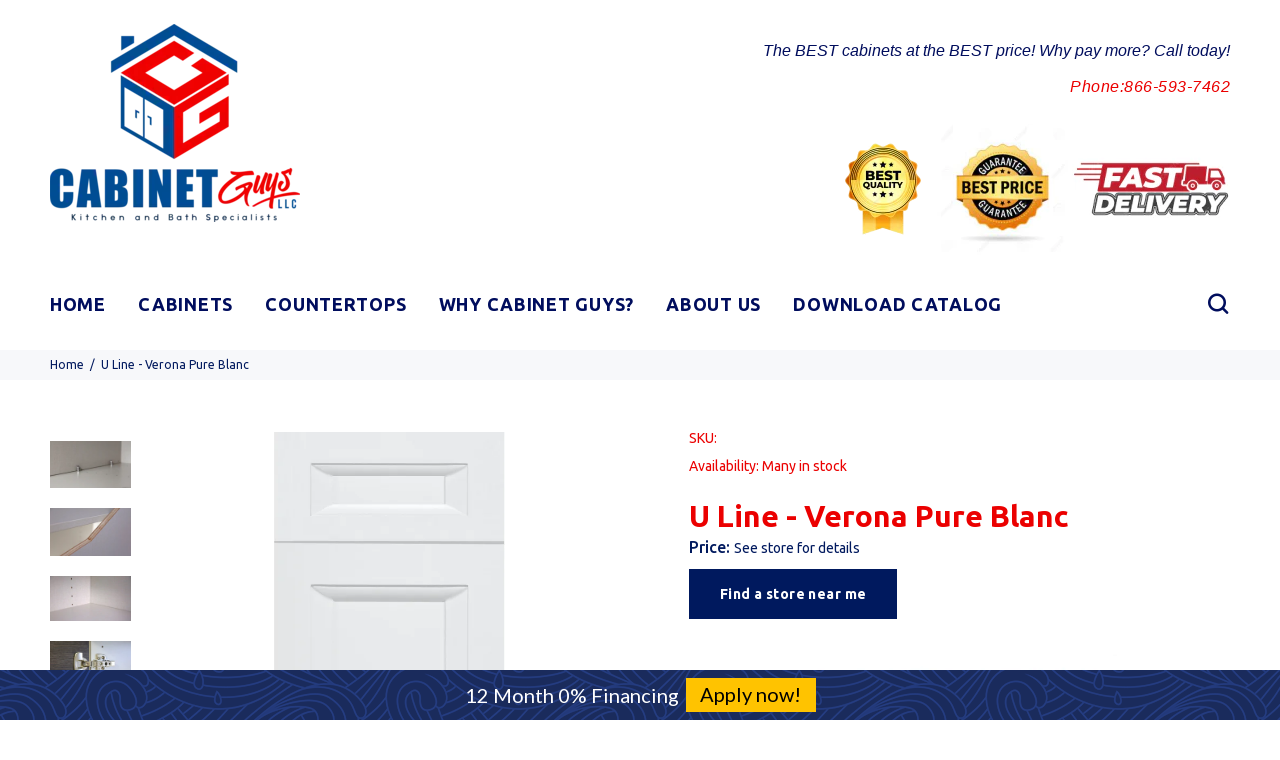

--- FILE ---
content_type: text/html; charset=utf-8
request_url: https://cabinetguysus.com/products/manhattan-verona-pure-blanc
body_size: 19900
content:
<!doctype html>
<!--[if IE 9]> <html class="ie9 no-js" lang="en"> <![endif]-->
<!--[if (gt IE 9)|!(IE)]><!--> <html class="no-js" lang="en"> <!--<![endif]-->
<head>
  <meta name="google-site-verification" content="ZileD0odipXYPyfSGl4S2iz7fDChzX1Z0bsplkjD9H0" />
  
  <!-- v3.0.5a yourstore3 -->
  <!-- Basic page needs ================================================== -->
  <meta charset="utf-8">
  <!--[if IE]><meta http-equiv="X-UA-Compatible" content="IE=edge,chrome=1"><![endif]-->
  <meta name="viewport" content="width=device-width,initial-scale=1">
  <meta name="theme-color" content="#00195e">
  <meta name="keywords" content="Shopify Template" />
  <meta name="author" content="etheme.com">
  <link rel="canonical" href="https://cabinetguysus.com/products/manhattan-verona-pure-blanc"><link rel="shortcut icon" href="//cabinetguysus.com/cdn/shop/t/9/assets/favicon.png?v=162789872072552506961715189143" type="image/x-icon" /><link href="https://fonts.googleapis.com/icon?family=Material+Icons" rel="stylesheet">


  <!-- Google Tag Manager -->
<script>(function(w,d,s,l,i){w[l]=w[l]||[];w[l].push({'gtm.start':
new Date().getTime(),event:'gtm.js'});var f=d.getElementsByTagName(s)[0],
j=d.createElement(s),dl=l!='dataLayer'?'&l='+l:'';j.async=true;j.src=
'https://www.googletagmanager.com/gtm.js?id='+i+dl;f.parentNode.insertBefore(j,f);
})(window,document,'script','dataLayer','GTM-5TQKQ4CX');</script>
<!-- End Google Tag Manager -->
  
  <!-- Title and description ================================================== --><title>U Line - Verona Pure Blanc
&ndash; Cabinet Guys US LLC
</title><meta name="description" content="Manhattan Specs •18mm Plywood Composite Box with Thermofused Melamine Inside and Out •Universal Cabinet Box with Grey Linen Finish •All Edges are Edge Banded with 1mm Grey Linen PVC Edge Banding with Radius Edges •Wood Dowel and European Screw Assembly •13-1/2&quot;D Standard Wall Cabinets •altamax Orion Grey Metal Drawer B"><!-- Social meta ================================================== --><!-- /snippets/social-meta-tags.liquid -->
<meta property="og:site_name" content="Cabinet Guys US LLC">
<meta property="og:url" content="https://cabinetguysus.com/products/manhattan-verona-pure-blanc">
<meta property="og:title" content="U Line - Verona Pure Blanc">
<meta property="og:type" content="product">
<meta property="og:description" content="Manhattan Specs •18mm Plywood Composite Box with Thermofused Melamine Inside and Out •Universal Cabinet Box with Grey Linen Finish •All Edges are Edge Banded with 1mm Grey Linen PVC Edge Banding with Radius Edges •Wood Dowel and European Screw Assembly •13-1/2&quot;D Standard Wall Cabinets •altamax Orion Grey Metal Drawer B"><meta property="og:price:amount" content="0.00">
  <meta property="og:price:currency" content="USD"><meta property="og:image" content="http://cabinetguysus.com/cdn/shop/files/SmallVeronaPureBlanc_VPB_1200x1200.png?v=1715272238"><meta property="og:image" content="http://cabinetguysus.com/cdn/shop/files/VPBKitchen_VMNIsland_1200x1200.jpg?v=1715272239"><meta property="og:image" content="http://cabinetguysus.com/cdn/shop/files/closeup-frameless-alpine-studs-1-1920x1109_1200x1200.jpg?v=1715272238">
<meta property="og:image:secure_url" content="https://cabinetguysus.com/cdn/shop/files/SmallVeronaPureBlanc_VPB_1200x1200.png?v=1715272238"><meta property="og:image:secure_url" content="https://cabinetguysus.com/cdn/shop/files/VPBKitchen_VMNIsland_1200x1200.jpg?v=1715272239"><meta property="og:image:secure_url" content="https://cabinetguysus.com/cdn/shop/files/closeup-frameless-alpine-studs-1-1920x1109_1200x1200.jpg?v=1715272238">
<meta name="twitter:card" content="summary_large_image">
<meta name="twitter:title" content="U Line - Verona Pure Blanc">
<meta name="twitter:description" content="Manhattan Specs •18mm Plywood Composite Box with Thermofused Melamine Inside and Out •Universal Cabinet Box with Grey Linen Finish •All Edges are Edge Banded with 1mm Grey Linen PVC Edge Banding with Radius Edges •Wood Dowel and European Screw Assembly •13-1/2&quot;D Standard Wall Cabinets •altamax Orion Grey Metal Drawer B">
<!-- Helpers ================================================== -->

  <!-- CSS ================================================== -->
 
  <link href="https://fonts.googleapis.com/css?family=Ubuntu:100,200,300,400,500,600,700,800,900" rel="stylesheet"><link href="//cabinetguysus.com/cdn/shop/t/9/assets/theme.css?v=58244281616855074251715955988" rel="stylesheet" type="text/css" media="all" />

<link href="//cabinetguysus.com/cdn/shop/t/9/assets/v2_header.css?v=27920375365665581491706385943" rel="stylesheet" type="text/css" media="all" />


<script src="//cabinetguysus.com/cdn/shop/t/9/assets/jquery.min.js?v=146653844047132007351529537372"></script>
  <script src="https://cdnjs.cloudflare.com/ajax/libs/popper.js/1.14.3/umd/popper.min.js" integrity="sha384-ZMP7rVo3mIykV+2+9J3UJ46jBk0WLaUAdn689aCwoqbBJiSnjAK/l8WvCWPIPm49" crossorigin="anonymous"></script>
  
  <!-- Header hook for plugins ================================================== -->
  <script>window.performance && window.performance.mark && window.performance.mark('shopify.content_for_header.start');</script><meta id="shopify-digital-wallet" name="shopify-digital-wallet" content="/1426161721/digital_wallets/dialog">
<link rel="alternate" type="application/json+oembed" href="https://cabinetguysus.com/products/manhattan-verona-pure-blanc.oembed">
<script async="async" src="/checkouts/internal/preloads.js?locale=en-US"></script>
<script id="shopify-features" type="application/json">{"accessToken":"10ac25c1de451163697d63ba7e961a86","betas":["rich-media-storefront-analytics"],"domain":"cabinetguysus.com","predictiveSearch":true,"shopId":1426161721,"locale":"en"}</script>
<script>var Shopify = Shopify || {};
Shopify.shop = "cheapfloorsfast.myshopify.com";
Shopify.locale = "en";
Shopify.currency = {"active":"USD","rate":"1.0"};
Shopify.country = "US";
Shopify.theme = {"name":"yourstore-v3-0-7-New header support | W3 Visual","id":26602700857,"schema_name":"Yourstore","schema_version":"3.0.5","theme_store_id":null,"role":"main"};
Shopify.theme.handle = "null";
Shopify.theme.style = {"id":null,"handle":null};
Shopify.cdnHost = "cabinetguysus.com/cdn";
Shopify.routes = Shopify.routes || {};
Shopify.routes.root = "/";</script>
<script type="module">!function(o){(o.Shopify=o.Shopify||{}).modules=!0}(window);</script>
<script>!function(o){function n(){var o=[];function n(){o.push(Array.prototype.slice.apply(arguments))}return n.q=o,n}var t=o.Shopify=o.Shopify||{};t.loadFeatures=n(),t.autoloadFeatures=n()}(window);</script>
<script id="shop-js-analytics" type="application/json">{"pageType":"product"}</script>
<script defer="defer" async type="module" src="//cabinetguysus.com/cdn/shopifycloud/shop-js/modules/v2/client.init-shop-cart-sync_C5BV16lS.en.esm.js"></script>
<script defer="defer" async type="module" src="//cabinetguysus.com/cdn/shopifycloud/shop-js/modules/v2/chunk.common_CygWptCX.esm.js"></script>
<script type="module">
  await import("//cabinetguysus.com/cdn/shopifycloud/shop-js/modules/v2/client.init-shop-cart-sync_C5BV16lS.en.esm.js");
await import("//cabinetguysus.com/cdn/shopifycloud/shop-js/modules/v2/chunk.common_CygWptCX.esm.js");

  window.Shopify.SignInWithShop?.initShopCartSync?.({"fedCMEnabled":true,"windoidEnabled":true});

</script>
<script>(function() {
  var isLoaded = false;
  function asyncLoad() {
    if (isLoaded) return;
    isLoaded = true;
    var urls = ["https:\/\/scripttags.justuno.com\/shopify_justuno_1426161721_90438.js?shop=cheapfloorsfast.myshopify.com","https:\/\/contactform.hulkapps.com\/skeletopapp.js?shop=cheapfloorsfast.myshopify.com","https:\/\/accessories.w3apps.co\/js\/accessories.js?shop=cheapfloorsfast.myshopify.com","https:\/\/api.getinstabadge.com\/static\/instabadge.js?shop=cheapfloorsfast.myshopify.com","https:\/\/shopifycdn.aaawebstore.com\/announcement\/topbar-script_v4.js?shop=cheapfloorsfast.myshopify.com","\/\/www.powr.io\/powr.js?powr-token=cheapfloorsfast.myshopify.com\u0026external-type=shopify\u0026shop=cheapfloorsfast.myshopify.com","https:\/\/cdn.pushowl.com\/latest\/sdks\/pushowl-shopify.js?subdomain=cheapfloorsfast\u0026environment=production\u0026guid=8db9dc19-01f1-4265-a921-f4370979fc93\u0026shop=cheapfloorsfast.myshopify.com","https:\/\/storage.nfcube.com\/instafeed-476b6f4d4e5a4e184c028b426c046131.js?shop=cheapfloorsfast.myshopify.com"];
    for (var i = 0; i < urls.length; i++) {
      var s = document.createElement('script');
      s.type = 'text/javascript';
      s.async = true;
      s.src = urls[i];
      var x = document.getElementsByTagName('script')[0];
      x.parentNode.insertBefore(s, x);
    }
  };
  if(window.attachEvent) {
    window.attachEvent('onload', asyncLoad);
  } else {
    window.addEventListener('load', asyncLoad, false);
  }
})();</script>
<script id="__st">var __st={"a":1426161721,"offset":-18000,"reqid":"ed914db4-2363-4e3e-845e-c50212564223-1768765992","pageurl":"cabinetguysus.com\/products\/manhattan-verona-pure-blanc","u":"e43de6166d35","p":"product","rtyp":"product","rid":8630714040485};</script>
<script>window.ShopifyPaypalV4VisibilityTracking = true;</script>
<script id="captcha-bootstrap">!function(){'use strict';const t='contact',e='account',n='new_comment',o=[[t,t],['blogs',n],['comments',n],[t,'customer']],c=[[e,'customer_login'],[e,'guest_login'],[e,'recover_customer_password'],[e,'create_customer']],r=t=>t.map((([t,e])=>`form[action*='/${t}']:not([data-nocaptcha='true']) input[name='form_type'][value='${e}']`)).join(','),a=t=>()=>t?[...document.querySelectorAll(t)].map((t=>t.form)):[];function s(){const t=[...o],e=r(t);return a(e)}const i='password',u='form_key',d=['recaptcha-v3-token','g-recaptcha-response','h-captcha-response',i],f=()=>{try{return window.sessionStorage}catch{return}},m='__shopify_v',_=t=>t.elements[u];function p(t,e,n=!1){try{const o=window.sessionStorage,c=JSON.parse(o.getItem(e)),{data:r}=function(t){const{data:e,action:n}=t;return t[m]||n?{data:e,action:n}:{data:t,action:n}}(c);for(const[e,n]of Object.entries(r))t.elements[e]&&(t.elements[e].value=n);n&&o.removeItem(e)}catch(o){console.error('form repopulation failed',{error:o})}}const l='form_type',E='cptcha';function T(t){t.dataset[E]=!0}const w=window,h=w.document,L='Shopify',v='ce_forms',y='captcha';let A=!1;((t,e)=>{const n=(g='f06e6c50-85a8-45c8-87d0-21a2b65856fe',I='https://cdn.shopify.com/shopifycloud/storefront-forms-hcaptcha/ce_storefront_forms_captcha_hcaptcha.v1.5.2.iife.js',D={infoText:'Protected by hCaptcha',privacyText:'Privacy',termsText:'Terms'},(t,e,n)=>{const o=w[L][v],c=o.bindForm;if(c)return c(t,g,e,D).then(n);var r;o.q.push([[t,g,e,D],n]),r=I,A||(h.body.append(Object.assign(h.createElement('script'),{id:'captcha-provider',async:!0,src:r})),A=!0)});var g,I,D;w[L]=w[L]||{},w[L][v]=w[L][v]||{},w[L][v].q=[],w[L][y]=w[L][y]||{},w[L][y].protect=function(t,e){n(t,void 0,e),T(t)},Object.freeze(w[L][y]),function(t,e,n,w,h,L){const[v,y,A,g]=function(t,e,n){const i=e?o:[],u=t?c:[],d=[...i,...u],f=r(d),m=r(i),_=r(d.filter((([t,e])=>n.includes(e))));return[a(f),a(m),a(_),s()]}(w,h,L),I=t=>{const e=t.target;return e instanceof HTMLFormElement?e:e&&e.form},D=t=>v().includes(t);t.addEventListener('submit',(t=>{const e=I(t);if(!e)return;const n=D(e)&&!e.dataset.hcaptchaBound&&!e.dataset.recaptchaBound,o=_(e),c=g().includes(e)&&(!o||!o.value);(n||c)&&t.preventDefault(),c&&!n&&(function(t){try{if(!f())return;!function(t){const e=f();if(!e)return;const n=_(t);if(!n)return;const o=n.value;o&&e.removeItem(o)}(t);const e=Array.from(Array(32),(()=>Math.random().toString(36)[2])).join('');!function(t,e){_(t)||t.append(Object.assign(document.createElement('input'),{type:'hidden',name:u})),t.elements[u].value=e}(t,e),function(t,e){const n=f();if(!n)return;const o=[...t.querySelectorAll(`input[type='${i}']`)].map((({name:t})=>t)),c=[...d,...o],r={};for(const[a,s]of new FormData(t).entries())c.includes(a)||(r[a]=s);n.setItem(e,JSON.stringify({[m]:1,action:t.action,data:r}))}(t,e)}catch(e){console.error('failed to persist form',e)}}(e),e.submit())}));const S=(t,e)=>{t&&!t.dataset[E]&&(n(t,e.some((e=>e===t))),T(t))};for(const o of['focusin','change'])t.addEventListener(o,(t=>{const e=I(t);D(e)&&S(e,y())}));const B=e.get('form_key'),M=e.get(l),P=B&&M;t.addEventListener('DOMContentLoaded',(()=>{const t=y();if(P)for(const e of t)e.elements[l].value===M&&p(e,B);[...new Set([...A(),...v().filter((t=>'true'===t.dataset.shopifyCaptcha))])].forEach((e=>S(e,t)))}))}(h,new URLSearchParams(w.location.search),n,t,e,['guest_login'])})(!0,!0)}();</script>
<script integrity="sha256-4kQ18oKyAcykRKYeNunJcIwy7WH5gtpwJnB7kiuLZ1E=" data-source-attribution="shopify.loadfeatures" defer="defer" src="//cabinetguysus.com/cdn/shopifycloud/storefront/assets/storefront/load_feature-a0a9edcb.js" crossorigin="anonymous"></script>
<script data-source-attribution="shopify.dynamic_checkout.dynamic.init">var Shopify=Shopify||{};Shopify.PaymentButton=Shopify.PaymentButton||{isStorefrontPortableWallets:!0,init:function(){window.Shopify.PaymentButton.init=function(){};var t=document.createElement("script");t.src="https://cabinetguysus.com/cdn/shopifycloud/portable-wallets/latest/portable-wallets.en.js",t.type="module",document.head.appendChild(t)}};
</script>
<script data-source-attribution="shopify.dynamic_checkout.buyer_consent">
  function portableWalletsHideBuyerConsent(e){var t=document.getElementById("shopify-buyer-consent"),n=document.getElementById("shopify-subscription-policy-button");t&&n&&(t.classList.add("hidden"),t.setAttribute("aria-hidden","true"),n.removeEventListener("click",e))}function portableWalletsShowBuyerConsent(e){var t=document.getElementById("shopify-buyer-consent"),n=document.getElementById("shopify-subscription-policy-button");t&&n&&(t.classList.remove("hidden"),t.removeAttribute("aria-hidden"),n.addEventListener("click",e))}window.Shopify?.PaymentButton&&(window.Shopify.PaymentButton.hideBuyerConsent=portableWalletsHideBuyerConsent,window.Shopify.PaymentButton.showBuyerConsent=portableWalletsShowBuyerConsent);
</script>
<script data-source-attribution="shopify.dynamic_checkout.cart.bootstrap">document.addEventListener("DOMContentLoaded",(function(){function t(){return document.querySelector("shopify-accelerated-checkout-cart, shopify-accelerated-checkout")}if(t())Shopify.PaymentButton.init();else{new MutationObserver((function(e,n){t()&&(Shopify.PaymentButton.init(),n.disconnect())})).observe(document.body,{childList:!0,subtree:!0})}}));
</script>
<link rel="stylesheet" media="screen" href="//cabinetguysus.com/cdn/shop/t/9/compiled_assets/styles.css?v=1182">
<script id="sections-script" data-sections="promo-fixed" defer="defer" src="//cabinetguysus.com/cdn/shop/t/9/compiled_assets/scripts.js?v=1182"></script>
<script>window.performance && window.performance.mark && window.performance.mark('shopify.content_for_header.end');</script>
  <!-- /Header hook for plugins ================================================== -->
<link href="//cabinetguysus.com/cdn/shop/t/9/assets/instabadge.css?v=151419921504359932411715955988" rel="stylesheet" type="text/css" media="all" />



<script type="text/javascript">

window.instabadge = {}
window.instabadge.productBadgeMap = { "manhattan-verona-pure-blanc" : false }
window.instabadge.type = "TYPE_PRODUCT"

if(typeof jQuery=='undefined') {
  var headTag = document.getElementsByTagName("head")[0];
  var jqTag = document.createElement('script');
  jqTag.type = 'text/javascript';
  jqTag.src = 'https://code.jquery.com/jquery-3.2.1.min.js ';
  jqTag.onload = function(){
    if (window.setupInstabadge){
      window.setupInstabadge();
    }
  };
  headTag.appendChild(jqTag);
}

</script>



 <script src="//staticxx.s3.amazonaws.com/aio_stats_lib_v1.min.js?v=1.0"></script>  <!-- "snippets/judgeme_core.liquid" was not rendered, the associated app was uninstalled -->

  
  
  
<script> var aaaAnnConfig = {"isWebpushPermission":"1","aaaAnnBarSetting":{"maxDate":"2019-07-12 09:13:54"},"aaaAnnWebpushMainModuleSetting":{"welcome":0,"abandonedCart":0,"priceDrop":0,"backInStock":0},"aaaAnnWebpushSetting":{"abandonedCart":0,"priceDrop":0,"backInStock":0}}</script>    


  <select style="display:none!important;" name="aaa-ann-variantid">
    
    <option id="aaa-ann-variant-id-43682172272805"   value="1" > Default Title
     </option>
    
  </select>

 
<link href="https://monorail-edge.shopifysvc.com" rel="dns-prefetch">
<script>(function(){if ("sendBeacon" in navigator && "performance" in window) {try {var session_token_from_headers = performance.getEntriesByType('navigation')[0].serverTiming.find(x => x.name == '_s').description;} catch {var session_token_from_headers = undefined;}var session_cookie_matches = document.cookie.match(/_shopify_s=([^;]*)/);var session_token_from_cookie = session_cookie_matches && session_cookie_matches.length === 2 ? session_cookie_matches[1] : "";var session_token = session_token_from_headers || session_token_from_cookie || "";function handle_abandonment_event(e) {var entries = performance.getEntries().filter(function(entry) {return /monorail-edge.shopifysvc.com/.test(entry.name);});if (!window.abandonment_tracked && entries.length === 0) {window.abandonment_tracked = true;var currentMs = Date.now();var navigation_start = performance.timing.navigationStart;var payload = {shop_id: 1426161721,url: window.location.href,navigation_start,duration: currentMs - navigation_start,session_token,page_type: "product"};window.navigator.sendBeacon("https://monorail-edge.shopifysvc.com/v1/produce", JSON.stringify({schema_id: "online_store_buyer_site_abandonment/1.1",payload: payload,metadata: {event_created_at_ms: currentMs,event_sent_at_ms: currentMs}}));}}window.addEventListener('pagehide', handle_abandonment_event);}}());</script>
<script id="web-pixels-manager-setup">(function e(e,d,r,n,o){if(void 0===o&&(o={}),!Boolean(null===(a=null===(i=window.Shopify)||void 0===i?void 0:i.analytics)||void 0===a?void 0:a.replayQueue)){var i,a;window.Shopify=window.Shopify||{};var t=window.Shopify;t.analytics=t.analytics||{};var s=t.analytics;s.replayQueue=[],s.publish=function(e,d,r){return s.replayQueue.push([e,d,r]),!0};try{self.performance.mark("wpm:start")}catch(e){}var l=function(){var e={modern:/Edge?\/(1{2}[4-9]|1[2-9]\d|[2-9]\d{2}|\d{4,})\.\d+(\.\d+|)|Firefox\/(1{2}[4-9]|1[2-9]\d|[2-9]\d{2}|\d{4,})\.\d+(\.\d+|)|Chrom(ium|e)\/(9{2}|\d{3,})\.\d+(\.\d+|)|(Maci|X1{2}).+ Version\/(15\.\d+|(1[6-9]|[2-9]\d|\d{3,})\.\d+)([,.]\d+|)( \(\w+\)|)( Mobile\/\w+|) Safari\/|Chrome.+OPR\/(9{2}|\d{3,})\.\d+\.\d+|(CPU[ +]OS|iPhone[ +]OS|CPU[ +]iPhone|CPU IPhone OS|CPU iPad OS)[ +]+(15[._]\d+|(1[6-9]|[2-9]\d|\d{3,})[._]\d+)([._]\d+|)|Android:?[ /-](13[3-9]|1[4-9]\d|[2-9]\d{2}|\d{4,})(\.\d+|)(\.\d+|)|Android.+Firefox\/(13[5-9]|1[4-9]\d|[2-9]\d{2}|\d{4,})\.\d+(\.\d+|)|Android.+Chrom(ium|e)\/(13[3-9]|1[4-9]\d|[2-9]\d{2}|\d{4,})\.\d+(\.\d+|)|SamsungBrowser\/([2-9]\d|\d{3,})\.\d+/,legacy:/Edge?\/(1[6-9]|[2-9]\d|\d{3,})\.\d+(\.\d+|)|Firefox\/(5[4-9]|[6-9]\d|\d{3,})\.\d+(\.\d+|)|Chrom(ium|e)\/(5[1-9]|[6-9]\d|\d{3,})\.\d+(\.\d+|)([\d.]+$|.*Safari\/(?![\d.]+ Edge\/[\d.]+$))|(Maci|X1{2}).+ Version\/(10\.\d+|(1[1-9]|[2-9]\d|\d{3,})\.\d+)([,.]\d+|)( \(\w+\)|)( Mobile\/\w+|) Safari\/|Chrome.+OPR\/(3[89]|[4-9]\d|\d{3,})\.\d+\.\d+|(CPU[ +]OS|iPhone[ +]OS|CPU[ +]iPhone|CPU IPhone OS|CPU iPad OS)[ +]+(10[._]\d+|(1[1-9]|[2-9]\d|\d{3,})[._]\d+)([._]\d+|)|Android:?[ /-](13[3-9]|1[4-9]\d|[2-9]\d{2}|\d{4,})(\.\d+|)(\.\d+|)|Mobile Safari.+OPR\/([89]\d|\d{3,})\.\d+\.\d+|Android.+Firefox\/(13[5-9]|1[4-9]\d|[2-9]\d{2}|\d{4,})\.\d+(\.\d+|)|Android.+Chrom(ium|e)\/(13[3-9]|1[4-9]\d|[2-9]\d{2}|\d{4,})\.\d+(\.\d+|)|Android.+(UC? ?Browser|UCWEB|U3)[ /]?(15\.([5-9]|\d{2,})|(1[6-9]|[2-9]\d|\d{3,})\.\d+)\.\d+|SamsungBrowser\/(5\.\d+|([6-9]|\d{2,})\.\d+)|Android.+MQ{2}Browser\/(14(\.(9|\d{2,})|)|(1[5-9]|[2-9]\d|\d{3,})(\.\d+|))(\.\d+|)|K[Aa][Ii]OS\/(3\.\d+|([4-9]|\d{2,})\.\d+)(\.\d+|)/},d=e.modern,r=e.legacy,n=navigator.userAgent;return n.match(d)?"modern":n.match(r)?"legacy":"unknown"}(),u="modern"===l?"modern":"legacy",c=(null!=n?n:{modern:"",legacy:""})[u],f=function(e){return[e.baseUrl,"/wpm","/b",e.hashVersion,"modern"===e.buildTarget?"m":"l",".js"].join("")}({baseUrl:d,hashVersion:r,buildTarget:u}),m=function(e){var d=e.version,r=e.bundleTarget,n=e.surface,o=e.pageUrl,i=e.monorailEndpoint;return{emit:function(e){var a=e.status,t=e.errorMsg,s=(new Date).getTime(),l=JSON.stringify({metadata:{event_sent_at_ms:s},events:[{schema_id:"web_pixels_manager_load/3.1",payload:{version:d,bundle_target:r,page_url:o,status:a,surface:n,error_msg:t},metadata:{event_created_at_ms:s}}]});if(!i)return console&&console.warn&&console.warn("[Web Pixels Manager] No Monorail endpoint provided, skipping logging."),!1;try{return self.navigator.sendBeacon.bind(self.navigator)(i,l)}catch(e){}var u=new XMLHttpRequest;try{return u.open("POST",i,!0),u.setRequestHeader("Content-Type","text/plain"),u.send(l),!0}catch(e){return console&&console.warn&&console.warn("[Web Pixels Manager] Got an unhandled error while logging to Monorail."),!1}}}}({version:r,bundleTarget:l,surface:e.surface,pageUrl:self.location.href,monorailEndpoint:e.monorailEndpoint});try{o.browserTarget=l,function(e){var d=e.src,r=e.async,n=void 0===r||r,o=e.onload,i=e.onerror,a=e.sri,t=e.scriptDataAttributes,s=void 0===t?{}:t,l=document.createElement("script"),u=document.querySelector("head"),c=document.querySelector("body");if(l.async=n,l.src=d,a&&(l.integrity=a,l.crossOrigin="anonymous"),s)for(var f in s)if(Object.prototype.hasOwnProperty.call(s,f))try{l.dataset[f]=s[f]}catch(e){}if(o&&l.addEventListener("load",o),i&&l.addEventListener("error",i),u)u.appendChild(l);else{if(!c)throw new Error("Did not find a head or body element to append the script");c.appendChild(l)}}({src:f,async:!0,onload:function(){if(!function(){var e,d;return Boolean(null===(d=null===(e=window.Shopify)||void 0===e?void 0:e.analytics)||void 0===d?void 0:d.initialized)}()){var d=window.webPixelsManager.init(e)||void 0;if(d){var r=window.Shopify.analytics;r.replayQueue.forEach((function(e){var r=e[0],n=e[1],o=e[2];d.publishCustomEvent(r,n,o)})),r.replayQueue=[],r.publish=d.publishCustomEvent,r.visitor=d.visitor,r.initialized=!0}}},onerror:function(){return m.emit({status:"failed",errorMsg:"".concat(f," has failed to load")})},sri:function(e){var d=/^sha384-[A-Za-z0-9+/=]+$/;return"string"==typeof e&&d.test(e)}(c)?c:"",scriptDataAttributes:o}),m.emit({status:"loading"})}catch(e){m.emit({status:"failed",errorMsg:(null==e?void 0:e.message)||"Unknown error"})}}})({shopId: 1426161721,storefrontBaseUrl: "https://cabinetguysus.com",extensionsBaseUrl: "https://extensions.shopifycdn.com/cdn/shopifycloud/web-pixels-manager",monorailEndpoint: "https://monorail-edge.shopifysvc.com/unstable/produce_batch",surface: "storefront-renderer",enabledBetaFlags: ["2dca8a86"],webPixelsConfigList: [{"id":"shopify-app-pixel","configuration":"{}","eventPayloadVersion":"v1","runtimeContext":"STRICT","scriptVersion":"0450","apiClientId":"shopify-pixel","type":"APP","privacyPurposes":["ANALYTICS","MARKETING"]},{"id":"shopify-custom-pixel","eventPayloadVersion":"v1","runtimeContext":"LAX","scriptVersion":"0450","apiClientId":"shopify-pixel","type":"CUSTOM","privacyPurposes":["ANALYTICS","MARKETING"]}],isMerchantRequest: false,initData: {"shop":{"name":"Cabinet Guys US LLC","paymentSettings":{"currencyCode":"USD"},"myshopifyDomain":"cheapfloorsfast.myshopify.com","countryCode":"US","storefrontUrl":"https:\/\/cabinetguysus.com"},"customer":null,"cart":null,"checkout":null,"productVariants":[{"price":{"amount":0.0,"currencyCode":"USD"},"product":{"title":"U Line - Verona Pure Blanc","vendor":"Cabinet Guys","id":"8630714040485","untranslatedTitle":"U Line - Verona Pure Blanc","url":"\/products\/manhattan-verona-pure-blanc","type":"Cabinets"},"id":"43682172272805","image":{"src":"\/\/cabinetguysus.com\/cdn\/shop\/files\/SmallVeronaPureBlanc_VPB.png?v=1715272238"},"sku":null,"title":"Default Title","untranslatedTitle":"Default Title"}],"purchasingCompany":null},},"https://cabinetguysus.com/cdn","fcfee988w5aeb613cpc8e4bc33m6693e112",{"modern":"","legacy":""},{"shopId":"1426161721","storefrontBaseUrl":"https:\/\/cabinetguysus.com","extensionBaseUrl":"https:\/\/extensions.shopifycdn.com\/cdn\/shopifycloud\/web-pixels-manager","surface":"storefront-renderer","enabledBetaFlags":"[\"2dca8a86\"]","isMerchantRequest":"false","hashVersion":"fcfee988w5aeb613cpc8e4bc33m6693e112","publish":"custom","events":"[[\"page_viewed\",{}],[\"product_viewed\",{\"productVariant\":{\"price\":{\"amount\":0.0,\"currencyCode\":\"USD\"},\"product\":{\"title\":\"U Line - Verona Pure Blanc\",\"vendor\":\"Cabinet Guys\",\"id\":\"8630714040485\",\"untranslatedTitle\":\"U Line - Verona Pure Blanc\",\"url\":\"\/products\/manhattan-verona-pure-blanc\",\"type\":\"Cabinets\"},\"id\":\"43682172272805\",\"image\":{\"src\":\"\/\/cabinetguysus.com\/cdn\/shop\/files\/SmallVeronaPureBlanc_VPB.png?v=1715272238\"},\"sku\":null,\"title\":\"Default Title\",\"untranslatedTitle\":\"Default Title\"}}]]"});</script><script>
  window.ShopifyAnalytics = window.ShopifyAnalytics || {};
  window.ShopifyAnalytics.meta = window.ShopifyAnalytics.meta || {};
  window.ShopifyAnalytics.meta.currency = 'USD';
  var meta = {"product":{"id":8630714040485,"gid":"gid:\/\/shopify\/Product\/8630714040485","vendor":"Cabinet Guys","type":"Cabinets","handle":"manhattan-verona-pure-blanc","variants":[{"id":43682172272805,"price":0,"name":"U Line - Verona Pure Blanc","public_title":null,"sku":null}],"remote":false},"page":{"pageType":"product","resourceType":"product","resourceId":8630714040485,"requestId":"ed914db4-2363-4e3e-845e-c50212564223-1768765992"}};
  for (var attr in meta) {
    window.ShopifyAnalytics.meta[attr] = meta[attr];
  }
</script>
<script class="analytics">
  (function () {
    var customDocumentWrite = function(content) {
      var jquery = null;

      if (window.jQuery) {
        jquery = window.jQuery;
      } else if (window.Checkout && window.Checkout.$) {
        jquery = window.Checkout.$;
      }

      if (jquery) {
        jquery('body').append(content);
      }
    };

    var hasLoggedConversion = function(token) {
      if (token) {
        return document.cookie.indexOf('loggedConversion=' + token) !== -1;
      }
      return false;
    }

    var setCookieIfConversion = function(token) {
      if (token) {
        var twoMonthsFromNow = new Date(Date.now());
        twoMonthsFromNow.setMonth(twoMonthsFromNow.getMonth() + 2);

        document.cookie = 'loggedConversion=' + token + '; expires=' + twoMonthsFromNow;
      }
    }

    var trekkie = window.ShopifyAnalytics.lib = window.trekkie = window.trekkie || [];
    if (trekkie.integrations) {
      return;
    }
    trekkie.methods = [
      'identify',
      'page',
      'ready',
      'track',
      'trackForm',
      'trackLink'
    ];
    trekkie.factory = function(method) {
      return function() {
        var args = Array.prototype.slice.call(arguments);
        args.unshift(method);
        trekkie.push(args);
        return trekkie;
      };
    };
    for (var i = 0; i < trekkie.methods.length; i++) {
      var key = trekkie.methods[i];
      trekkie[key] = trekkie.factory(key);
    }
    trekkie.load = function(config) {
      trekkie.config = config || {};
      trekkie.config.initialDocumentCookie = document.cookie;
      var first = document.getElementsByTagName('script')[0];
      var script = document.createElement('script');
      script.type = 'text/javascript';
      script.onerror = function(e) {
        var scriptFallback = document.createElement('script');
        scriptFallback.type = 'text/javascript';
        scriptFallback.onerror = function(error) {
                var Monorail = {
      produce: function produce(monorailDomain, schemaId, payload) {
        var currentMs = new Date().getTime();
        var event = {
          schema_id: schemaId,
          payload: payload,
          metadata: {
            event_created_at_ms: currentMs,
            event_sent_at_ms: currentMs
          }
        };
        return Monorail.sendRequest("https://" + monorailDomain + "/v1/produce", JSON.stringify(event));
      },
      sendRequest: function sendRequest(endpointUrl, payload) {
        // Try the sendBeacon API
        if (window && window.navigator && typeof window.navigator.sendBeacon === 'function' && typeof window.Blob === 'function' && !Monorail.isIos12()) {
          var blobData = new window.Blob([payload], {
            type: 'text/plain'
          });

          if (window.navigator.sendBeacon(endpointUrl, blobData)) {
            return true;
          } // sendBeacon was not successful

        } // XHR beacon

        var xhr = new XMLHttpRequest();

        try {
          xhr.open('POST', endpointUrl);
          xhr.setRequestHeader('Content-Type', 'text/plain');
          xhr.send(payload);
        } catch (e) {
          console.log(e);
        }

        return false;
      },
      isIos12: function isIos12() {
        return window.navigator.userAgent.lastIndexOf('iPhone; CPU iPhone OS 12_') !== -1 || window.navigator.userAgent.lastIndexOf('iPad; CPU OS 12_') !== -1;
      }
    };
    Monorail.produce('monorail-edge.shopifysvc.com',
      'trekkie_storefront_load_errors/1.1',
      {shop_id: 1426161721,
      theme_id: 26602700857,
      app_name: "storefront",
      context_url: window.location.href,
      source_url: "//cabinetguysus.com/cdn/s/trekkie.storefront.cd680fe47e6c39ca5d5df5f0a32d569bc48c0f27.min.js"});

        };
        scriptFallback.async = true;
        scriptFallback.src = '//cabinetguysus.com/cdn/s/trekkie.storefront.cd680fe47e6c39ca5d5df5f0a32d569bc48c0f27.min.js';
        first.parentNode.insertBefore(scriptFallback, first);
      };
      script.async = true;
      script.src = '//cabinetguysus.com/cdn/s/trekkie.storefront.cd680fe47e6c39ca5d5df5f0a32d569bc48c0f27.min.js';
      first.parentNode.insertBefore(script, first);
    };
    trekkie.load(
      {"Trekkie":{"appName":"storefront","development":false,"defaultAttributes":{"shopId":1426161721,"isMerchantRequest":null,"themeId":26602700857,"themeCityHash":"18134840205086553619","contentLanguage":"en","currency":"USD","eventMetadataId":"a40fb293-46f3-4adf-8c8b-ab6528e18eda"},"isServerSideCookieWritingEnabled":true,"monorailRegion":"shop_domain","enabledBetaFlags":["65f19447"]},"Session Attribution":{},"S2S":{"facebookCapiEnabled":false,"source":"trekkie-storefront-renderer","apiClientId":580111}}
    );

    var loaded = false;
    trekkie.ready(function() {
      if (loaded) return;
      loaded = true;

      window.ShopifyAnalytics.lib = window.trekkie;

      var originalDocumentWrite = document.write;
      document.write = customDocumentWrite;
      try { window.ShopifyAnalytics.merchantGoogleAnalytics.call(this); } catch(error) {};
      document.write = originalDocumentWrite;

      window.ShopifyAnalytics.lib.page(null,{"pageType":"product","resourceType":"product","resourceId":8630714040485,"requestId":"ed914db4-2363-4e3e-845e-c50212564223-1768765992","shopifyEmitted":true});

      var match = window.location.pathname.match(/checkouts\/(.+)\/(thank_you|post_purchase)/)
      var token = match? match[1]: undefined;
      if (!hasLoggedConversion(token)) {
        setCookieIfConversion(token);
        window.ShopifyAnalytics.lib.track("Viewed Product",{"currency":"USD","variantId":43682172272805,"productId":8630714040485,"productGid":"gid:\/\/shopify\/Product\/8630714040485","name":"U Line - Verona Pure Blanc","price":"0.00","sku":null,"brand":"Cabinet Guys","variant":null,"category":"Cabinets","nonInteraction":true,"remote":false},undefined,undefined,{"shopifyEmitted":true});
      window.ShopifyAnalytics.lib.track("monorail:\/\/trekkie_storefront_viewed_product\/1.1",{"currency":"USD","variantId":43682172272805,"productId":8630714040485,"productGid":"gid:\/\/shopify\/Product\/8630714040485","name":"U Line - Verona Pure Blanc","price":"0.00","sku":null,"brand":"Cabinet Guys","variant":null,"category":"Cabinets","nonInteraction":true,"remote":false,"referer":"https:\/\/cabinetguysus.com\/products\/manhattan-verona-pure-blanc"});
      }
    });


        var eventsListenerScript = document.createElement('script');
        eventsListenerScript.async = true;
        eventsListenerScript.src = "//cabinetguysus.com/cdn/shopifycloud/storefront/assets/shop_events_listener-3da45d37.js";
        document.getElementsByTagName('head')[0].appendChild(eventsListenerScript);

})();</script>
  <script>
  if (!window.ga || (window.ga && typeof window.ga !== 'function')) {
    window.ga = function ga() {
      (window.ga.q = window.ga.q || []).push(arguments);
      if (window.Shopify && window.Shopify.analytics && typeof window.Shopify.analytics.publish === 'function') {
        window.Shopify.analytics.publish("ga_stub_called", {}, {sendTo: "google_osp_migration"});
      }
      console.error("Shopify's Google Analytics stub called with:", Array.from(arguments), "\nSee https://help.shopify.com/manual/promoting-marketing/pixels/pixel-migration#google for more information.");
    };
    if (window.Shopify && window.Shopify.analytics && typeof window.Shopify.analytics.publish === 'function') {
      window.Shopify.analytics.publish("ga_stub_initialized", {}, {sendTo: "google_osp_migration"});
    }
  }
</script>
<script
  defer
  src="https://cabinetguysus.com/cdn/shopifycloud/perf-kit/shopify-perf-kit-3.0.4.min.js"
  data-application="storefront-renderer"
  data-shop-id="1426161721"
  data-render-region="gcp-us-central1"
  data-page-type="product"
  data-theme-instance-id="26602700857"
  data-theme-name="Yourstore"
  data-theme-version="3.0.5"
  data-monorail-region="shop_domain"
  data-resource-timing-sampling-rate="10"
  data-shs="true"
  data-shs-beacon="true"
  data-shs-export-with-fetch="true"
  data-shs-logs-sample-rate="1"
  data-shs-beacon-endpoint="https://cabinetguysus.com/api/collect"
></script>
</head>
<body >

  <!-- Google Tag Manager (noscript) -->
<noscript><iframe src="https://www.googletagmanager.com/ns.html?id=GTM-5TQKQ4CX"
height="0" width="0" style="display:none;visibility:hidden"></iframe></noscript>
<!-- End Google Tag Manager (noscript) -->
  















<!-- mobile menu -->
<div class="mobile-menu-wrapper">
  <div class="mobile-menu-popup"></div>
  <nav id="off-canvas-menu">
    <a id="cboxClose">close</a>
    <ul class="expander-list">

      

  		
        
      
        
        
        
        
  
		
  		
  		
      		
      		
    		
  		
      
		
      
        
        
      
      <li>
        <span class="name">
          
          
          <a href="/"><span class="act-underline">HOME
          
          
          
          
          </span>
          </a>
        </span>
        
 		
          
  		
        
        
        
        

      </li>

      

  		
        
      
        
        
        
        
  
		
  		
  		
      		
      		
    		
  		
      
		
      
        
        
      
      <li>
        <span class="name">
          <span class="expander">-</span>
          
          <a href="/collections"><span class="act-underline">CABINETS
          
          
          
          
          </span>
          </a>
        </span>
        
 		
          
            <ul class="multicolumn">
              
              
                <li>
                  
                  <span class="name">
                    
                    <a href="/collections/o-line">O-Line</a>
                  </span>
                  
                </li>
              
                <li>
                  
                  <span class="name">
                    <span class="expander">-</span>
                    <a href="/collections/s-line">U-Line</a>
                  </span>
                  
                  <ul class="image-links-level-3 megamenu__submenu">
                    
                     <li class="level3">
                      
                      <span class="name">
                        
                        <a href="/collections/napa">NAPA</a>
                      </span>
                      
                    </li>
                    
                     <li class="level3">
                      
                      <span class="name">
                        
                        <a href="/collections/brooklyn-series-cabinets">BROOKLYN</a>
                      </span>
                      
                    </li>
                    
                  </ul>
                  
                </li>
              
                <li>
                  
                  <span class="name">
                    <span class="expander">-</span>
                    <a href="/collections/essentials-collection">Essentials Collection</a>
                  </span>
                  
                  <ul class="image-links-level-3 megamenu__submenu">
                    
                     <li class="level3">
                      
                      <span class="name">
                        
                        <a href="/collections/high-gloss">HIGH GLOSS CABINETS</a>
                      </span>
                      
                    </li>
                    
                     <li class="level3">
                      
                      <span class="name">
                        
                        <a href="/collections/metalica">METALIC CABINETS</a>
                      </span>
                      
                    </li>
                    
                     <li class="level3">
                      
                      <span class="name">
                        
                        <a href="/collections/manhattan">FRAMELESS CABINETS</a>
                      </span>
                      
                    </li>
                    
                  </ul>
                  
                </li>
              
                <li>
                  
                  <span class="name">
                    <span class="expander">-</span>
                    <a href="/collections/craftsman-collection">CRAFTSMAN COLLECTION</a>
                  </span>
                  
                  <ul class="image-links-level-3 megamenu__submenu">
                    
                     <li class="level3">
                      
                      <span class="name">
                        
                        <a href="/collections/craftsman-painted-collection">CRAFTSMAN - PAINTED CABINETS</a>
                      </span>
                      
                    </li>
                    
                     <li class="level3">
                      
                      <span class="name">
                        
                        <a href="/collections/craftsman-stain-colors">CRAFTSMAN - STAINED CABINETS</a>
                      </span>
                      
                    </li>
                    
                     <li class="level3">
                      
                      <span class="name">
                        
                        <a href="/collections/craftsman-natural-collection">CRAFTSMAN - NATURAL COLLECTION</a>
                      </span>
                      
                    </li>
                    
                  </ul>
                  
                </li>
              
                <li>
                  
                  <span class="name">
                    
                    <a href="/collections/u-line">PINNACLE CABINETS </a>
                  </span>
                  
                </li>
              
                <li>
                  
                  <span class="name">
                    
                    <a href="/collections/l-line-collection">PRESIDENTIAL CABINETS</a>
                  </span>
                  
                </li>
              
                <li>
                  
                  <span class="name">
                    <span class="expander">-</span>
                    <a href="/collections/painted-cabinets">ALL PAINTED CABINETS</a>
                  </span>
                  
                  <ul class="image-links-level-3 megamenu__submenu">
                    
                     <li class="level3">
                      
                      <span class="name">
                        
                        <a href="/collections/white">WHITE CABINETS</a>
                      </span>
                      
                    </li>
                    
                  </ul>
                  
                </li>
              
                <li>
                  
                  <span class="name">
                    
                    <a href="/collections/shaker">SHAKER STYLE CABINETS</a>
                  </span>
                  
                </li>
              
                <li>
                  
                  <span class="name">
                    <span class="expander">-</span>
                    <a href="/collections/hardware">HARDWARE</a>
                  </span>
                  
                  <ul class="image-links-level-3 megamenu__submenu">
                    
                     <li class="level3">
                      
                      <span class="name">
                        
                        <a href="/collections/all-pulls">PULLS</a>
                      </span>
                      
                    </li>
                    
                     <li class="level3">
                      
                      <span class="name">
                        
                        <a href="/collections/all-knobs">KNOBS</a>
                      </span>
                      
                    </li>
                    
                  </ul>
                  
                </li>
              
                <li>
                  
                  <span class="name">
                    
                    <a href="/pages/design-ideas">DESIGN IDEAS</a>
                  </span>
                  
                </li>
              
            </ul>
          
  		
        
        
        
        

      </li>

      

  		
        
      
        
        
        
        
  
		
  		
  		
      		
      		
    		
  		
      
		
      
        
        
      
      <li>
        <span class="name">
          <span class="expander">-</span>
          
          <a href="/collections/counter-tops"><span class="act-underline">COUNTERTOPS
          
          
          
          
          </span>
          </a>
        </span>
        
 		
          
            <ul class="multicolumn">
              
              
                <li>
                  
                  <span class="name">
                    
                    <a href="/collections/granite-countertops">GRANITE</a>
                  </span>
                  
                </li>
              
                <li>
                  
                  <span class="name">
                    
                    <a href="/collections/quartz-countertops">QUARTZ</a>
                  </span>
                  
                </li>
              
                <li>
                  
                  <span class="name">
                    <span class="expander">-</span>
                    <a href="/pages/sinks-and-faucets">SINKS & FAUCETS</a>
                  </span>
                  
                  <ul class="image-links-level-3 megamenu__submenu">
                    
                     <li class="level3">
                      
                      <span class="name">
                        
                        <a href="/collections/bathroom-faucets">VANITY FAUCETS</a>
                      </span>
                      
                    </li>
                    
                     <li class="level3">
                      
                      <span class="name">
                        
                        <a href="/collections/bathroom-vanity-sinks">VANITY SINKS</a>
                      </span>
                      
                    </li>
                    
                     <li class="level3">
                      
                      <span class="name">
                        
                        <a href="/collections/kitchen-faucets">KITCHEN FAUCETS</a>
                      </span>
                      
                    </li>
                    
                     <li class="level3">
                      
                      <span class="name">
                        
                        <a href="/collections/kitchen-sinks">KITCHEN SINKS</a>
                      </span>
                      
                    </li>
                    
                  </ul>
                  
                </li>
              
                <li>
                  
                  <span class="name">
                    
                    <a href="/pages/visualizer">COUNTERTOP VISUALIZER</a>
                  </span>
                  
                </li>
              
            </ul>
          
  		
        
        
        
        

      </li>

      

  		
        
      
        
        
        
        
  
		
  		
  		
      		
      		
    		
  		
      
		
      
        
        
      
      <li>
        <span class="name">
          
          
          <a href="/pages/about-us"><span class="act-underline">WHY CABINET GUYS?
          
          
          
          
          </span>
          </a>
        </span>
        
 		
          
  		
        
        
        
        

      </li>

      

  		
        
      
        
        
        
        
  
		
  		
  		
      		
      		
    		
  		
      
		
      
        
        
      
      <li>
        <span class="name">
          
          
          <a href="/pages/about-us"><span class="act-underline">ABOUT US
          
          
          
          
          </span>
          </a>
        </span>
        
 		
          
  		
        
        
        
        

      </li>

      

  		
        
      
        
        
        
        
  
		
  		
  		
      		
      		
    		
  		
      
		
      
        
        
      
      <li>
        <span class="name">
          
          
          <a href="/pages/downloads"><span class="act-underline">DOWNLOAD CATALOG
          
          
          
          
          </span>
          </a>
        </span>
        
 		
          
  		
        
        
        
        

      </li>

      
    </ul>
  </nav>
</div>
  
<header id="header">
  <div class="container">
    <div class="row">
      <div class="col-sm-4 col-md-4 col-lg-6 col-xl-7" itemscope itemtype="http://schema.org/Organization">
        <!-- logo start -->
        <a href="/" itemprop="url"><img class="logo img-responsive" src="//cabinetguysus.com/cdn/shop/t/9/assets/logo.png?v=61996523574835873611715346627" alt="logo"/ itemprop="logo"></a> 
        <!-- logo end --> 
      </div>
      <div class="col-sm-8 col-md-8 col-lg-6 col-xl-5 text-right">
        <!-- slogan start -->
        <div class="slogan">The BEST cabinets at the BEST price! Why pay more?  Call today!
<!--<p class="space"></p><h5> East Coast:(865)280-3634</h5><h5> West Coast:(480)718-7068</h5>-->

<p class="space"></p><h5><a href="tel:866-425-6777">Phone:866-425-6777</a></h5>
          <div class="slogan-img">
            <a href=""><img src="//cabinetguysus.com/cdn/shop/t/9/assets/slogan_img1.png?v=48265002863930657431715193011" alt=""></a>
            <a href=""><img src="//cabinetguysus.com/cdn/shop/t/9/assets/slogan_img2.png?v=173148721997475452991706388402" alt=""></a>
            <a href=""><img src="//cabinetguysus.com/cdn/shop/t/9/assets/slogan_img3.png?v=146536240988623413441706388292" alt=""></a>
          </div>
        </div>
        <!-- slogan end --> 						
        <div class="settings" style="display: none;">
          
          
        </div>
      </div>
    </div>
  </div>
  
  <div class="container mobile-slogan">
    <div class="row">
      <div class="col-sm-12">
        <div class="slogan">The BEST cabinets at the BEST price! Why pay more?  Call today!
<!--<p class="space"></p><h5> East Coast:(865)280-3634</h5><h5> West Coast:(480)718-7068</h5>-->

<p class="space"></p><h5><a href="tel:866-425-6777">Phone:866-425-6777</a></h5>
          <div class="slogan-img">
            <a href=""><img src="//cabinetguysus.com/cdn/shop/t/9/assets/slogan_img1.png?v=48265002863930657431715193011" alt=""></a>
            <a href=""><img src="//cabinetguysus.com/cdn/shop/t/9/assets/slogan_img2.png?v=173148721997475452991706388402" alt=""></a>
            <a href=""><img src="//cabinetguysus.com/cdn/shop/t/9/assets/slogan_img3.png?v=146536240988623413441706388292" alt=""></a>
          </div>
        </div>
      </div>
    </div>
  </div>
  
  <div class="stuck-nav">
    <div class="container offset-top-5">
      <div class="row">
        <div class="pull-left col-sm-9 col-md-9 col-lg-10">
          















<nav class="navbar ">
  <div class="responsive-menu mainMenu">

    <div class="col-xs-2 visible-mobile-menu-on">
      <div class="expand-nav compact-hidden">
        <a href="#off-canvas-menu" id="off-canvas-menu-toggle">
          <div class="navbar-toggle"> 
            <span class="icon-bar"></span> 
            <span class="icon-bar"></span> 
            <span class="icon-bar"></span> 
            <span class="menu-text">MENU</span>
          </div>
        </a>
      </div>
    </div>    
    
    <ul class="nav navbar-nav">
      <li class="dl-close"></li>
      

  		
        
      
        
        
        
        
  
		
  		
  		
      		
      		
    		
  		
      
		
          
          

		  
                
                
          

      
		
      
        
        
      
      <li class="dropdown dropdown-mega-menu no-megamenu-js dropdown-one-col">
        <a href="/" class="dropdown-toggle"><span class="act-underline">
          
          
          
          
          HOME</span>
        </a>
        
 		
          
  		

        
        
        

      </li>
      

  		
        
      
        
        
        
        
  
		
  		
  		
      		
      		
    		
  		
      
		
          
          

		  
                
                
					
          				
                          	
                          	
          				
          			
          				
                          	
                          	
                                
                                    
                                
                                    
                                
                          	
          				
          			
          				
                          	
                          	
                                
                                    
                                
                                    
                                
                                    
                                
                          	
          				
          			
          				
                          	
                          	
                                
                                    
                                
                                    
                                
                                    
                                
                          	
          				
          			
          				
                          	
                          	
          				
          			
          				
                          	
                          	
          				
          			
          				
                          	
                          	
                                
                                    
                                
                          	
          				
          			
          				
                          	
                          	
          				
          			
          				
                          	
                          	
                                
                                    
                                
                                    
                                
                          	
          				
          			
          				
                          	
                          	
          				
          			
          		
          

      
		
      
        
        
      
      <li class="dropdown dropdown-mega-menu no-megamenu-js dropdown-one-col">
        <a href="/collections" class="dropdown-toggle"><span class="act-underline">
          
          
          
          
          CABINETS</span>
        </a>
        
 		
          
            <ul class="dropdown-menu multicolumn " role="menu">
              <li class="dl-back"><a href="#"><span class="icon icon-chevron_left"></span>Back</a></li>
              
              
                <li>
                  <a href="/collections/o-line">O-Line</a>
                  
                  
                </li>
              
                <li>
                  <a href="/collections/s-line">U-Line</a>
                  
                  
                  <ul class="megamenu__submenu">
                    
                    <li><a href="/collections/napa">NAPA</a>
                      
                      
                    </li>
                    
                    <li><a href="/collections/brooklyn-series-cabinets">BROOKLYN</a>
                      
                      
                    </li>
                    
                  </ul>
                  
                </li>
              
                <li>
                  <a href="/collections/essentials-collection">Essentials Collection</a>
                  
                  
                  <ul class="megamenu__submenu">
                    
                    <li><a href="/collections/high-gloss">HIGH GLOSS CABINETS</a>
                      
                      
                    </li>
                    
                    <li><a href="/collections/metalica">METALIC CABINETS</a>
                      
                      
                    </li>
                    
                    <li><a href="/collections/manhattan">FRAMELESS CABINETS</a>
                      
                      
                    </li>
                    
                  </ul>
                  
                </li>
              
                <li>
                  <a href="/collections/craftsman-collection">CRAFTSMAN COLLECTION</a>
                  
                  
                  <ul class="megamenu__submenu">
                    
                    <li><a href="/collections/craftsman-painted-collection">CRAFTSMAN - PAINTED CABINETS</a>
                      
                      
                    </li>
                    
                    <li><a href="/collections/craftsman-stain-colors">CRAFTSMAN - STAINED CABINETS</a>
                      
                      
                    </li>
                    
                    <li><a href="/collections/craftsman-natural-collection">CRAFTSMAN - NATURAL COLLECTION</a>
                      
                      
                    </li>
                    
                  </ul>
                  
                </li>
              
                <li>
                  <a href="/collections/u-line">PINNACLE CABINETS </a>
                  
                  
                </li>
              
                <li>
                  <a href="/collections/l-line-collection">PRESIDENTIAL CABINETS</a>
                  
                  
                </li>
              
                <li>
                  <a href="/collections/painted-cabinets">ALL PAINTED CABINETS</a>
                  
                  
                  <ul class="megamenu__submenu">
                    
                    <li><a href="/collections/white">WHITE CABINETS</a>
                      
                      
                    </li>
                    
                  </ul>
                  
                </li>
              
                <li>
                  <a href="/collections/shaker">SHAKER STYLE CABINETS</a>
                  
                  
                </li>
              
                <li>
                  <a href="/collections/hardware">HARDWARE</a>
                  
                  
                  <ul class="megamenu__submenu">
                    
                    <li><a href="/collections/all-pulls">PULLS</a>
                      
                      
                    </li>
                    
                    <li><a href="/collections/all-knobs">KNOBS</a>
                      
                      
                    </li>
                    
                  </ul>
                  
                </li>
              
                <li>
                  <a href="/pages/design-ideas">DESIGN IDEAS</a>
                  
                  
                </li>
              
            </ul>
          
  		

        
        
        

      </li>
      

  		
        
      
        
        
        
        
  
		
  		
  		
      		
      		
    		
  		
      
		
          
          

		  
                
                
					
          				
                          	
                          	
          				
          			
          				
                          	
                          	
          				
          			
          				
                          	
                          	
                                
                                    
                                
                                    
                                
                                    
                                
                                    
                                
                          	
          				
          			
          				
                          	
                          	
          				
          			
          		
          

      
		
      
        
        
      
      <li class="dropdown dropdown-mega-menu no-megamenu-js dropdown-one-col">
        <a href="/collections/counter-tops" class="dropdown-toggle"><span class="act-underline">
          
          
          
          
          COUNTERTOPS</span>
        </a>
        
 		
          
            <ul class="dropdown-menu multicolumn " role="menu">
              <li class="dl-back"><a href="#"><span class="icon icon-chevron_left"></span>Back</a></li>
              
              
                <li>
                  <a href="/collections/granite-countertops">GRANITE</a>
                  
                  
                </li>
              
                <li>
                  <a href="/collections/quartz-countertops">QUARTZ</a>
                  
                  
                </li>
              
                <li>
                  <a href="/pages/sinks-and-faucets">SINKS & FAUCETS</a>
                  
                  
                  <ul class="megamenu__submenu">
                    
                    <li><a href="/collections/bathroom-faucets">VANITY FAUCETS</a>
                      
                      
                    </li>
                    
                    <li><a href="/collections/bathroom-vanity-sinks">VANITY SINKS</a>
                      
                      
                    </li>
                    
                    <li><a href="/collections/kitchen-faucets">KITCHEN FAUCETS</a>
                      
                      
                    </li>
                    
                    <li><a href="/collections/kitchen-sinks">KITCHEN SINKS</a>
                      
                      
                    </li>
                    
                  </ul>
                  
                </li>
              
                <li>
                  <a href="/pages/visualizer">COUNTERTOP VISUALIZER</a>
                  
                  
                </li>
              
            </ul>
          
  		

        
        
        

      </li>
      

  		
        
      
        
        
        
        
  
		
  		
  		
      		
      		
    		
  		
      
		
          
          

		  
                
                
          

      
		
      
        
        
      
      <li class="dropdown dropdown-mega-menu no-megamenu-js dropdown-one-col">
        <a href="/pages/about-us" class="dropdown-toggle"><span class="act-underline">
          
          
          
          
          WHY CABINET GUYS?</span>
        </a>
        
 		
          
  		

        
        
        

      </li>
      

  		
        
      
        
        
        
        
  
		
  		
  		
      		
      		
    		
  		
      
		
          
          

		  
                
                
          

      
		
      
        
        
      
      <li class="dropdown dropdown-mega-menu no-megamenu-js dropdown-one-col">
        <a href="/pages/about-us" class="dropdown-toggle"><span class="act-underline">
          
          
          
          
          ABOUT US</span>
        </a>
        
 		
          
  		

        
        
        

      </li>
      

  		
        
      
        
        
        
        
  
		
  		
  		
      		
      		
    		
  		
      
		
          
          

		  
                
                
          

      
		
      
        
        
      
      <li class="dropdown dropdown-mega-menu no-megamenu-js dropdown-one-col">
        <a href="/pages/downloads" class="dropdown-toggle"><span class="act-underline">
          
          
          
          
          DOWNLOAD CATALOG</span>
        </a>
        
 		
          
  		

        
        
        

      </li>
      
    </ul>
    
  </div>
</nav>
        </div>
        <div class="pull-right col-sm-3 col-md-3 col-lg-2">
          <div class="text-right icons_header">
            <!-- search start -->
<div class="search link-inline ">
  <a href="#" class="search__open">
    <i class="icon icon-h-04"></i>
  </a>
  <div class="search-dropdown">
    <form action="/search" method="get">
      <div class="input-outer">
        <input type="hidden" name="type" value="product" />
        <input type="text" name="q" class="search_field" value="" maxlength="128" placeholder="SEARCH PRODUCTS...">
        <button type="submit" title="" class="icon icon-h-04"></button>
      </div>
      <a href="#" class="search__close"><span class="icon icon-g-80"></span></a>									
    </form>
  </div>
</div>
<!-- search end -->
           
            
          </div>
        </div>
      </div>
    </div>
    
   
  
    
    
  </div>

  
</header>
  
<div class="tt-breadcrumb">
  <div class="container">
    <ul>
      <li><a href="/">Home</a></li><li><span>U Line - Verona Pure Blanc</span></li></ul>
  </div>
</div><div id="tt-pageContent" class="show_unavailable_variants">
    <div itemscope itemtype="http://schema.org/Product" class="product_page_mobile_slider_no_margin_top">
  <meta itemprop="name" content="U Line - Verona Pure Blanc">
  <meta itemprop="url" content="https://cabinetguysus.com/products/manhattan-verona-pure-blanc">
  <meta itemprop="image" content="//cabinetguysus.com/cdn/shop/files/SmallVeronaPureBlanc_VPB_800x.png?v=1715272238">

  <div id="shopify-section-product-template" class="shopify-section">


<div class="container-indent">
  <div class="tt-mobile-product-slider visible-xs arrow-location-center slick-animated-show-js"><div><img srcset="//cabinetguysus.com/cdn/shop/files/SmallVeronaPureBlanc_VPB_600x.png?v=1715272238" data-lazy="//cabinetguysus.com/cdn/shop/files/SmallVeronaPureBlanc_VPB_1024x1024.png?v=1715272238" alt="U Line - Verona Pure Blanc"></div><div><img srcset="//cabinetguysus.com/cdn/shop/files/VPBKitchen_VMNIsland_600x.jpg?v=1715272239" data-lazy="//cabinetguysus.com/cdn/shop/files/VPBKitchen_VMNIsland_1024x1024.jpg?v=1715272239" alt="U Line - Verona Pure Blanc"></div><div><img srcset="//cabinetguysus.com/cdn/shop/files/closeup-frameless-alpine-studs-1-1920x1109_600x.jpg?v=1715272238" data-lazy="//cabinetguysus.com/cdn/shop/files/closeup-frameless-alpine-studs-1-1920x1109_1024x1024.jpg?v=1715272238" alt="U Line - Verona Pure Blanc"></div><div><img srcset="//cabinetguysus.com/cdn/shop/files/closeup-frameless-alpine-cross-section-1-1920x1153_600x.jpg?v=1715272239" data-lazy="//cabinetguysus.com/cdn/shop/files/closeup-frameless-alpine-cross-section-1-1920x1153_1024x1024.jpg?v=1715272239" alt="U Line - Verona Pure Blanc"></div><div><img srcset="//cabinetguysus.com/cdn/shop/files/closeup-frameless-alpine-box-construction-1-1920x1060_600x.jpg?v=1715272238" data-lazy="//cabinetguysus.com/cdn/shop/files/closeup-frameless-alpine-box-construction-1-1920x1060_1024x1024.jpg?v=1715272238" alt="U Line - Verona Pure Blanc"></div><div><img srcset="//cabinetguysus.com/cdn/shop/files/Alpine-Hinge-1920x1080_600x.jpg?v=1715272239" data-lazy="//cabinetguysus.com/cdn/shop/files/Alpine-Hinge-1920x1080_1024x1024.jpg?v=1715272239" alt="U Line - Verona Pure Blanc"></div><div><img srcset="//cabinetguysus.com/cdn/shop/files/FramelessCutout_600x.png?v=1715272239" data-lazy="//cabinetguysus.com/cdn/shop/files/FramelessCutout_1024x1024.png?v=1715272239" alt="U Line - Verona Pure Blanc"></div></div>
  <div class="container">
    <div class="row">
      <div class="col-md-12 col-lg-6 ">
  <div class="tt-product-vertical-layout hidden-xs">
    <div class="tt-product-single-img no-zoom" data-scrollzoom="false">
      <div>
        <img class="zoom-product"
             src='//cabinetguysus.com/cdn/shop/files/SmallVeronaPureBlanc_VPB_1024x1024.png?v=1715272238'
             data-zoom-image="//cabinetguysus.com/cdn/shop/files/SmallVeronaPureBlanc_VPB_2048x2048.png?v=1715272238"
             alt="U Line - Verona Pure Blanc" />
      </div>
    </div><div class="tt-product-single-carousel-vertical">
      <ul id="smallGallery" class="tt-slick-button-vertical slick-animated-show-js"><li>
          <a href="#" class="zoomGalleryActive" data-image="//cabinetguysus.com/cdn/shop/files/SmallVeronaPureBlanc_VPB_1024x1024.png?v=1715272238" data-zoom-image="//cabinetguysus.com/cdn/shop/files/SmallVeronaPureBlanc_VPB_2048x2048.png?v=1715272238" data-target="35997095264421">
            <img srcset="//cabinetguysus.com/cdn/shop/files/SmallVeronaPureBlanc_VPB_200x.png?v=1715272238" data-lazy="//cabinetguysus.com/cdn/shop/files/SmallVeronaPureBlanc_VPB_medium.png?v=1715272238" alt="U Line - Verona Pure Blanc">
          </a>
        </li><li>
          <a href="#" data-image="//cabinetguysus.com/cdn/shop/files/VPBKitchen_VMNIsland_1024x1024.jpg?v=1715272239" data-zoom-image="//cabinetguysus.com/cdn/shop/files/VPBKitchen_VMNIsland_2048x2048.jpg?v=1715272239" data-target="35997095395493">
            <img srcset="//cabinetguysus.com/cdn/shop/files/VPBKitchen_VMNIsland_200x.jpg?v=1715272239" data-lazy="//cabinetguysus.com/cdn/shop/files/VPBKitchen_VMNIsland_medium.jpg?v=1715272239" alt="U Line - Verona Pure Blanc">
          </a>
        </li><li>
          <a href="#" data-image="//cabinetguysus.com/cdn/shop/files/closeup-frameless-alpine-studs-1-1920x1109_1024x1024.jpg?v=1715272238" data-zoom-image="//cabinetguysus.com/cdn/shop/files/closeup-frameless-alpine-studs-1-1920x1109_2048x2048.jpg?v=1715272238" data-target="35997095198885">
            <img srcset="//cabinetguysus.com/cdn/shop/files/closeup-frameless-alpine-studs-1-1920x1109_200x.jpg?v=1715272238" data-lazy="//cabinetguysus.com/cdn/shop/files/closeup-frameless-alpine-studs-1-1920x1109_medium.jpg?v=1715272238" alt="U Line - Verona Pure Blanc">
          </a>
        </li><li>
          <a href="#" data-image="//cabinetguysus.com/cdn/shop/files/closeup-frameless-alpine-cross-section-1-1920x1153_1024x1024.jpg?v=1715272239" data-zoom-image="//cabinetguysus.com/cdn/shop/files/closeup-frameless-alpine-cross-section-1-1920x1153_2048x2048.jpg?v=1715272239" data-target="35997095362725">
            <img srcset="//cabinetguysus.com/cdn/shop/files/closeup-frameless-alpine-cross-section-1-1920x1153_200x.jpg?v=1715272239" data-lazy="//cabinetguysus.com/cdn/shop/files/closeup-frameless-alpine-cross-section-1-1920x1153_medium.jpg?v=1715272239" alt="U Line - Verona Pure Blanc">
          </a>
        </li><li>
          <a href="#" data-image="//cabinetguysus.com/cdn/shop/files/closeup-frameless-alpine-box-construction-1-1920x1060_1024x1024.jpg?v=1715272238" data-zoom-image="//cabinetguysus.com/cdn/shop/files/closeup-frameless-alpine-box-construction-1-1920x1060_2048x2048.jpg?v=1715272238" data-target="35997095166117">
            <img srcset="//cabinetguysus.com/cdn/shop/files/closeup-frameless-alpine-box-construction-1-1920x1060_200x.jpg?v=1715272238" data-lazy="//cabinetguysus.com/cdn/shop/files/closeup-frameless-alpine-box-construction-1-1920x1060_medium.jpg?v=1715272238" alt="U Line - Verona Pure Blanc">
          </a>
        </li><li>
          <a href="#" data-image="//cabinetguysus.com/cdn/shop/files/Alpine-Hinge-1920x1080_1024x1024.jpg?v=1715272239" data-zoom-image="//cabinetguysus.com/cdn/shop/files/Alpine-Hinge-1920x1080_2048x2048.jpg?v=1715272239" data-target="35997095297189">
            <img srcset="//cabinetguysus.com/cdn/shop/files/Alpine-Hinge-1920x1080_200x.jpg?v=1715272239" data-lazy="//cabinetguysus.com/cdn/shop/files/Alpine-Hinge-1920x1080_medium.jpg?v=1715272239" alt="U Line - Verona Pure Blanc">
          </a>
        </li><li>
          <a href="#" data-image="//cabinetguysus.com/cdn/shop/files/FramelessCutout_1024x1024.png?v=1715272239" data-zoom-image="//cabinetguysus.com/cdn/shop/files/FramelessCutout_2048x2048.png?v=1715272239" data-target="35997095329957">
            <img srcset="//cabinetguysus.com/cdn/shop/files/FramelessCutout_200x.png?v=1715272239" data-lazy="//cabinetguysus.com/cdn/shop/files/FramelessCutout_medium.png?v=1715272239" alt="U Line - Verona Pure Blanc">
          </a>
        </li>
      </ul>
    </div></div>
  <div id="w3-product-accessories" data-product-handle="manhattan-verona-pure-blanc">
    <div id="w3-money-format" style="display:none;"><span class=hidden>${{ amount }}</span></div>
  </div>
</div>
      <div class="col-md-12 col-lg-6">
      	<div class="tt-product-single-info"><div class="tt-add-info">
    <ul><li class="sku-js"><span>SKU:</span> <span></span></li><li class="availability">
        <span>Availability:</span><span class="stock_quantity hide"></span> <span class="in_stock hide">in stock</span> <span class="many_in_stock hide">Many in stock</span> <span class="sold_out hide">Out of stock</span></li></ul>
  </div><h1 class="tt-title" itemprop="name">U Line - Verona Pure Blanc</h1>
  <!-- "snippets/judgeme_widgets.liquid" was not rendered, the associated app was uninstalled -->

   
    <div style="font-weight:500; font-size:16px; margin-bottom:10px;">Price: <span style="font-size:14px; font-weight:400;">See store for details</span></div>
    <a href="/pages/find-a-retailer-near-me" class="btn btn-lg">Find a store near me</a><div class="tt-swatches-container tt-swatches-container-js"></div><div class="tt-wrapper">
    <div class="tt-promo-brand">
      <img src="//cabinetguysus.com/cdn/shop/files/trust_badge_541x.png?v=1613664823" srcset="//cabinetguysus.com/cdn/shop/files/trust_badge_541x.png?v=1613664823 1x, //cabinetguysus.com/cdn/shop/files/trust_badge_1082x.png?v=1613664823 2x" alt="" class="tt-hidden-mobile">
      <img src="//cabinetguysus.com/cdn/shop/files/trust_badge_541x.png?v=1613664823" srcset="//cabinetguysus.com/cdn/shop/files/trust_badge_541x.png?v=1613664823 1x, //cabinetguysus.com/cdn/shop/files/trust_badge_1082x.png?v=1613664823 2x" alt="" class="tt-hidden-desctope">
    </div>
  </div><div class="tt-wrapper">
    <div class="tt-add-info">
      <ul></ul>
    </div>
  </div>

</div><script>
  $(function() {
    /* For buy now button */
    function changeBuyNowName(){
      var $buyinoneclick = $('.buyinoneclick');
      var buttonname = $buyinoneclick.data("buttonname");
      var loadname = $buyinoneclick.data("loading");
      if($buyinoneclick.length == 0) return false;
      $buyinoneclick.first().bind('DOMNodeInserted', function() {
        $(this).unbind('DOMNodeInserted');
        var $shopifypaymentbutton = $(this).find(".shopify-payment-button__button");
        if($shopifypaymentbutton.length){
          $buyinoneclick.hide();
          setTimeout(
            function(){
              if($(".shopify-payment-button__button").hasClass("shopify-payment-button__button--branded")){
                $(".shopify-payment-button__button")
                .on("click", function(){
                  $(this).parent().replaceWith('<p class="tt-loading-text">' + loadname + '</p>')
                })
                .find('span[aria-hidden=true]').first().text(buttonname+' ');
              }
              else{
                $(".shopify-payment-button__button")
                .on("click", function(){
                  $(this).parent().replaceWith('<p class="tt-loading-text">' + loadname + '</p>')
                })
                .text(buttonname);
              }
              $buyinoneclick.fadeIn()
            }, 300);
        }
      });
    }
    changeBuyNowName();
    
    /* Swatches */
    function productPageJsonLoaded(json_data) {
      var str = '{}';
      var show_unavailable_options = $('.show_unavailable_variants').length > 0;
      var cur_opt = str != '' ? JSON.parse('{}') : '';
	  var full_opt = cur_opt != '' ? $.extend( texture_obj, cur_opt ) : texture_obj;
      _selectedByDefault = true;
      var group1 = new SwatchesConstructor(json_data, {contentParent: '.tt-swatches-container-js', enableHistoryState: true, callback: productPageVariant, externalImagesObject: full_opt, externalColors: colors_value, colorWithBorder: color_with_border, productHandle:'manhattan-verona-pure-blanc', designOption1:'getSelectButtonHtml', designOption2:'getButtonHtml', designOption3:'getButtonHtml', selectedByDefault: _selectedByDefault, show_unavailable_options: show_unavailable_options });
      json_data = null;
      group1 = null;
    };

    function productPageVariant(variant, product){
      var _parent = $('.tt-product-single-info');
      var _swatch = _parent.find('.tt-swatches-container-js');

      swatchVariantHandler(_parent, variant);

      if(location.search == '' && $('.select_options').length && _swatch.children().length){
        return false;
      }
      _parent.find('.select_options').length && _parent.find('.select_options').removeClass('select_options');
      swatchVariantButtonHandler(_parent, variant);
      
      var img_id = variant.featured_image ? variant.featured_image.id : 'none';
      var target = img_id == 'none' ? $("[data-slick-index=0]").children() : $("[data-target="+img_id+"]");
      var num = target.last().parent().attr('data-slick-index');

      var $container = $("#smallGallery");
      setDefaultSlider(num, $container, target);
      $container = $('.slider-scroll-product');
      setScrollSlider(num, $container);

      $container = $('.tt-mobile-product-slider');
      if(num && $container.length && $container.hasClass('slick-initialized')) {
        $container.slick('slickGoTo', num, true);
      }

      addToCartHandler.initFormAddToCartButton(variant.id, _parent, _swatch);
      
      $('.four-images-js').length && setFourSlider($('.four-images-js'), product, variant);
        
      var buyinoneclick = _parent.find(".buyinoneclick");
      buyinoneclick.length && buyinoneclick.removeClass("hide");
    }
    function setDefaultSlider(num, $container, target){
      if(!(num && $container.length)) return false;
      $container.slick('slickGoTo', num, true);
      $container.find('.zoomGalleryActive').removeClass('zoomGalleryActive');
      target.addClass('zoomGalleryActive');

      $(".zoom-product").attr('src', target.attr('data-image')).attr('data-zoom-image', target.attr('data-zoom-image'));

      !elevateZoomWidget.checkNoZoom() && elevateZoomWidget.configureZoomImage();
    }
    function setFourSlider($container, product, variant){
      if(product.images.length < 4 || variant.featured_image == null) return false;

      var c_img = variant.featured_image.src.replace(/https:/g, '');
      var img_a = String(c_img+product.images.join(',').split(c_img).pop()).split(',');

      $container.find(".zoom-product").each(function(index){
        var src = Shopify.resizeImage(img_a[index], '600x');
        $(this).attr('src',src);
      })
      
      !elevateZoomWidget.checkNoZoom() && elevateZoomWidget.configureZoomImage();
    }
    function setScrollSlider(num, $container){
      if(!(num && $container.length)) return false;
      $container.slick('slickGoTo', num, true);
    }
    Shopify.getProduct('manhattan-verona-pure-blanc', productPageJsonLoaded);
  });
</script>


      </div>
    </div>
  </div>
</div>
<div class="container-indent wrapper-social-icon">
  <div class="container text-center"><!-- Go to www.addthis.com/dashboard to customize your tools -->
<div class="addthis_inline_share_toolbox"></div>
<!-- Go to www.addthis.com/dashboard to customize your tools -->
<script type="text/javascript" src="//s7.addthis.com/js/300/addthis_widget.js#pubid=ra-5aceeaa82260d824"></script>
</div>
</div><div class="container-indent product_tabs">
  <div class="container"><div class="tt-collapse-block"><div class="tt-item active">
      <div class="tt-collapse-title"><h2>LEARN MORE ABOUT THIS PRODUCT</h2></div>
      <div class="tt-collapse-content" itemprop="description"><h3 class="qode-specification-list-title">Manhattan Specs</h3>
<div class="qode-specification-list-items">
<div class="qode-specification-list-item">
<span class="qode-specification-list-item-label">•18mm Plywood Composite Box with Thermofused Melamine Inside and Out</span><span class="qode-specification-list-item-value"></span>
</div>
<div class="qode-specification-list-item">
<span class="qode-specification-list-item-label">•Universal Cabinet Box with Grey Linen Finish</span><span class="qode-specification-list-item-value"></span>
</div>
<div class="qode-specification-list-item">
<span class="qode-specification-list-item-label">•All Edges are Edge Banded with 1mm Grey Linen PVC Edge Banding with Radius Edges</span><span class="qode-specification-list-item-value"></span>
</div>
<div class="qode-specification-list-item">
<span class="qode-specification-list-item-label">•Wood Dowel and European Screw Assembly</span><span class="qode-specification-list-item-value"></span>
</div>
<div class="qode-specification-list-item">
<span class="qode-specification-list-item-label">•13-1/2"D Standard Wall Cabinets</span><span class="qode-specification-list-item-value"></span>
</div>
<div class="qode-specification-list-item">
<span class="qode-specification-list-item-label">•altamax Orion Grey Metal Drawer Box System</span><span class="qode-specification-list-item-value"></span>
</div>
<div class="qode-specification-list-item"><span class="qode-specification-list-item-label">•Hettich Sensys 110° Soft-Close Hinges</span></div>
</div></div>
    </div></div><!-- "snippets/judgeme_widgets.liquid" was not rendered, the associated app was uninstalled -->
    
  </div>
</div><div class="container-indent">
  <div class="container">
    <div class="tt-block-title text-left"><h2 class="tt-title-small"><h2>YOU MAY ALSO LIKE..</h2></h2></div>
    <div class="tt-carousel-products row arrow-location-right-top tt-alignment-img tt-layout-product-item"><div class="col-2 col-md-4 col-lg-3"><div class="tt-product product-parent options-js" data-product="8630740910245">
  <div class="tt-image-box"><a href="/collections/frameless/products/manhattan-torino-grey-wood"><span class="tt-img">        
        
        <img src="//cabinetguysus.com/cdn/shop/files/SMTorinoGreyWood_TGW_600x.png?v=1715272997" alt="U Line - Torino Grey Wood"/>
        
      </span><span class="tt-label-location"><span class="tt-label-sale" style="display: none;">Sale <span class="thumb_percent"></span></span></span>
    </a></div>

  <div class="tt-description"><div class="tt-row"><ul class="tt-add-info"><li><a href="/collections/frameless/cabinet-guys" class="text-uppercase">Cabinet Guys</a></li><li><a href="/collections/frameless/cabinets" class="text-uppercase">Cabinets</a></li></ul></div><h2 class="tt-title prod-thumb-title-color"><a href="/collections/frameless/products/manhattan-torino-grey-wood">U Line - Torino Grey Wood</a></h2>
    <!-- "snippets/judgeme_widgets.liquid" was not rendered, the associated app was uninstalled -->
<div class="description" style="display:none;">Manhattan Specs •18mm Plywood Composite Box with Thermofused Melamine Inside and Out •Universal Cabinet Box with Grey Linen Finish •All Edges are Edge Banded with 1mm Grey Linen PVC Edge...</div></div>
</div>

</div><div class="col-2 col-md-4 col-lg-3"><div class="tt-product product-parent options-js" data-product="8630735208613">
  <div class="tt-image-box"><a href="/collections/frameless/products/manhattan-palermo-gloss-white"><span class="tt-img">        
        
        <img src="//cabinetguysus.com/cdn/shop/files/PalermoGlossWhite_PGW_600x.png?v=1715272851" alt="U Line - Palermo Gloss White"/>
        
      </span><span class="tt-label-location"><span class="tt-label-sale" style="display: none;">Sale <span class="thumb_percent"></span></span></span>
    </a></div>

  <div class="tt-description"><div class="tt-row"><ul class="tt-add-info"><li><a href="/collections/frameless/cabinet-guys" class="text-uppercase">Cabinet Guys</a></li><li><a href="/collections/frameless/cabinets" class="text-uppercase">Cabinets</a></li></ul></div><h2 class="tt-title prod-thumb-title-color"><a href="/collections/frameless/products/manhattan-palermo-gloss-white">U Line - Palermo Gloss White</a></h2>
    <!-- "snippets/judgeme_widgets.liquid" was not rendered, the associated app was uninstalled -->
<div class="description" style="display:none;">Manhattan Specs •18mm Plywood Composite Box with Thermofused Melamine Inside and Out •Universal Cabinet Box with Grey Linen Finish •All Edges are Edge Banded with 1mm Grey Linen PVC Edge...</div></div>
</div>

</div><div class="col-2 col-md-4 col-lg-3"><div class="tt-product product-parent options-js" data-product="8630729965733">
  <div class="tt-image-box"><a href="/collections/frameless/products/manhattan-torino-dark-wood"><span class="tt-img">        
        
        <img src="//cabinetguysus.com/cdn/shop/files/smTorinoDarkWood_TDW_600x.png?v=1715272670" alt="U Line - Torino Dark Wood"/>
        
      </span><span class="tt-label-location"><span class="tt-label-sale" style="display: none;">Sale <span class="thumb_percent"></span></span></span>
    </a></div>

  <div class="tt-description"><div class="tt-row"><ul class="tt-add-info"><li><a href="/collections/frameless/cabinet-guys" class="text-uppercase">Cabinet Guys</a></li><li><a href="/collections/frameless/cabinets" class="text-uppercase">Cabinets</a></li></ul></div><h2 class="tt-title prod-thumb-title-color"><a href="/collections/frameless/products/manhattan-torino-dark-wood">U Line - Torino Dark Wood</a></h2>
    <!-- "snippets/judgeme_widgets.liquid" was not rendered, the associated app was uninstalled -->
<div class="description" style="display:none;">Manhattan Specs •18mm Plywood Composite Box with Thermofused Melamine Inside and Out •Universal Cabinet Box with Grey Linen Finish •All Edges are Edge Banded with 1mm Grey Linen PVC Edge...</div></div>
</div>

</div><div class="col-2 col-md-4 col-lg-3"><div class="tt-product product-parent options-js" data-product="8630727147685">
  <div class="tt-image-box"><a href="/collections/frameless/products/manhattan-verona-midnight-navy"><span class="tt-img">        
        
        <img src="//cabinetguysus.com/cdn/shop/files/SmVeronaMidnightNavy_VMN_600x.png?v=1715272569" alt="U Line - Verona Midnight Navy"/>
        
      </span><span class="tt-label-location"><span class="tt-label-sale" style="display: none;">Sale <span class="thumb_percent"></span></span></span>
    </a></div>

  <div class="tt-description"><div class="tt-row"><ul class="tt-add-info"><li><a href="/collections/frameless/cabinet-guys" class="text-uppercase">Cabinet Guys</a></li><li><a href="/collections/frameless/cabinets" class="text-uppercase">Cabinets</a></li></ul></div><h2 class="tt-title prod-thumb-title-color"><a href="/collections/frameless/products/manhattan-verona-midnight-navy">U Line - Verona Midnight Navy</a></h2>
    <!-- "snippets/judgeme_widgets.liquid" was not rendered, the associated app was uninstalled -->
<div class="description" style="display:none;">Manhattan Specs •18mm Plywood Composite Box with Thermofused Melamine Inside and Out •Universal Cabinet Box with Grey Linen Finish •All Edges are Edge Banded with 1mm Grey Linen PVC Edge...</div></div>
</div>

</div></div>
  </div>
</div>

</div>

</div>

<div class="modal fade" id="modalVideoProduct" tabindex="-1" role="dialog" aria-label="myModalLabel" aria-hidden="true">
  <div class="modal-dialog modal-video">
    <div class="modal-content ">
      <div class="modal-header">
        <button type="button" class="close" data-dismiss="modal" aria-hidden="true"><span class="icon icon-clear"></span></button>
      </div>
      <div class="modal-body">
        <div class="modal-video-content">
        </div>
      </div>
    </div>
  </div>
</div>

<script>
  global_quantity = {};
  
  
  	global_quantity[43682172272805] = 0;
  
  
</script>

  </div><div id="shopify-section-footer-template" class="shopify-section"><footer><div class="tt-footer-col tt-color-scheme-03">
  <div class="container">
    <div class="row"><div class="col-md-6 col-lg-4 col-xl-4">
<div class="tt-mobile-collapse">
          <h4 class="tt-collapse-title">CABINET GUYS</h4>
          <div class="tt-collapse-content"><ul class="tt-list"><li><a href="/pages/contact-us-2">Contact Us</a></li><li><a href="/pages/about-us">About Us</a></li><li><a href="/search">Search </a></li><li><a href="/pages/privacy-policy">Privacy Policy</a></li></ul>
          </div>
        </div></div>
<div class="col-md-6 col-lg-4 col-xl-4">
<div class="tt-mobile-collapse">
          <h4 class="tt-collapse-title">WHY CHOOSE US</h4>
          <div class="tt-collapse-content"><ul class="tt-list"><li><a href="/pages/terms-conditions">Terms & Conditions</a></li><li><a href="https://www.synchrony.com/mmc/MC230097500">12 Months Financing</a></li><li><a href="/pages/visualizer">Our Visualizer Tool</a></li></ul><br>
<p><span> 4.94 Star Rating</span> = 8896 Reviews</p>
          </div>
        </div></div>
<div class="col-md-6 col-lg-4 col-xl-4">
<div class="tt-mobile-collapse">
          <h4 class="tt-collapse-title">CONTACTS</h4>
          <div class="tt-collapse-content"><!--<p><span>Phone: EAST COAST</span> 
 (865) 280-3634  </p>
<p><span>Phone: WEST COAST</span> 

 (480) 718-7068  </p>
-->
<p><span>Phone:</span><a href="tel:8664256777">866-425-6777</a></p>

<p><span>Hours:</span> Mon - Fri from 9 am to 6 pm EST</p>
	<p><span>E-mail:</span> <a href="mailto:info@mydomain.com">Sales@CabinetGuysUS.com</a></p>
          </div>
        </div></div>
</div>
  </div>
</div><div class="tt-footer-custom tt-color-scheme-04">
  <div class="container">
    <div class="tt-row">
      <div class="tt-col-left"><div class="tt-col-item tt-logo-col">
          <a href="/" class="tt-logo tt-logo-alignment"><img src="//cabinetguysus.com/cdn/shop/files/SmallCabinet_Guys_Logo_1_175x.png?v=1715270119" srcset="//cabinetguysus.com/cdn/shop/files/SmallCabinet_Guys_Logo_1_175x.png?v=1715270119 1x, //cabinetguysus.com/cdn/shop/files/SmallCabinet_Guys_Logo_1_350x.png?v=1715270119 2x" alt="" class="tt-retina"></a>
        </div><div class="tt-col-item">
          <div class="tt-box-copyright">Cabinet Guys LLC, 2024. All Rights Reserved</div>
        </div></div><div class="tt-col-right">
  <div class="tt-col-item">
    <ul class="tt-payment-list"><li>
        <a href="#">
          <img class="lazyload"
               data-src="//cabinetguysus.com/cdn/shop/files/Visa_x21.png?v=1613664806"
               data-srcset="//cabinetguysus.com/cdn/shop/files/Visa_x42.png?v=1613664806 1x, //cabinetguysus.com/cdn/shop/files/Visa_x82.png?v=1613664806 2x"
               alt=""
               style="height:18px;">
        </a>
      </li><li>
        <a href="#">
          <img class="lazyload"
               data-src="//cabinetguysus.com/cdn/shop/files/MasterCard_Logo.svg_a4421563-0126-468c-80dd-770d9260cbf2_x21.png?v=1613664806"
               data-srcset="//cabinetguysus.com/cdn/shop/files/MasterCard_Logo.svg_a4421563-0126-468c-80dd-770d9260cbf2_x42.png?v=1613664806 1x, //cabinetguysus.com/cdn/shop/files/MasterCard_Logo.svg_a4421563-0126-468c-80dd-770d9260cbf2_x82.png?v=1613664806 2x"
               alt=""
               style="height:18px;">
        </a>
      </li><li>
        <a href="#">
          <img class="lazyload"
               data-src="//cabinetguysus.com/cdn/shop/files/Discover-Logo_x21.png?v=1613664806"
               data-srcset="//cabinetguysus.com/cdn/shop/files/Discover-Logo_x42.png?v=1613664806 1x, //cabinetguysus.com/cdn/shop/files/Discover-Logo_x82.png?v=1613664806 2x"
               alt=""
               style="height:18px;">
        </a>
      </li><li>
        <a href="#">
          <img class="lazyload"
               data-src="//cabinetguysus.com/cdn/shop/files/Amex_x21.png?v=1613664823"
               data-srcset="//cabinetguysus.com/cdn/shop/files/Amex_x42.png?v=1613664823 1x, //cabinetguysus.com/cdn/shop/files/Amex_x82.png?v=1613664823 2x"
               alt=""
               style="height:18px;">
        </a>
      </li><li>
        <a href="#">
          <img class="lazyload"
               data-src="//cabinetguysus.com/cdn/shop/files/Paypal_x21.png?v=1613664806"
               data-srcset="//cabinetguysus.com/cdn/shop/files/Paypal_x42.png?v=1613664806 1x, //cabinetguysus.com/cdn/shop/files/Paypal_x82.png?v=1613664806 2x"
               alt=""
               style="height:18px;">
        </a>
      </li><li>
        <a href="#">
          <img class="lazyload"
               data-src="//cabinetguysus.com/cdn/shop/files/PayProtect_logo_Green_x21.jpg?v=1613664806"
               data-srcset="//cabinetguysus.com/cdn/shop/files/PayProtect_logo_Green_x42.jpg?v=1613664806 1x, //cabinetguysus.com/cdn/shop/files/PayProtect_logo_Green_x82.jpg?v=1613664806 2x"
               alt=""
               style="height:18px;">
        </a>
      </li></ul>
  </div>
</div></div>
  </div>
</div></footer>


</div><a href="#" class="tt-back-to-top">BACK TO TOP</a><!-- modalAddToCart -->
<div class="modal fade" id="modalAddToCartError" tabindex="-1" role="dialog" aria-label="myModalLabel" aria-hidden="true">
  <div class="modal-dialog modal-sm">
    <div class="modal-content ">
      <div class="modal-header">
        <button type="button" class="close" data-dismiss="modal" aria-hidden="true"><span class="icon icon-clear"></span></button>
      </div>
      <div class="modal-body">
        <div class="modal-add-cart">
          <i class="icon-h-10"></i>
          <p class="error_message"></p>
        </div>
      </div>
    </div>
  </div>
</div>

<div class="modal fade" id="modalAddToCartProduct" tabindex="-1" role="dialog" aria-label="myModalLabel" aria-hidden="true">
  <div class="modal-dialog">
    <div class="modal-content ">
      <div class="modal-header">
        <button type="button" class="close" data-dismiss="modal" aria-hidden="true"><span class="icon icon-clear"></span></button>
      </div>
      <div class="modal-body">
        <div class="tt-modal-addtocart mobile">
          <div class="tt-modal-messages">
            <i class="icon-g-82"></i> Added to cart successfully!
          </div>
          <a href="#" class="btn-link btn-close-popup">CONTINUE SHOPPING</a>
          <a href="/cart" class="btn-link">VIEW CART</a>
          <a href="/checkout" class="btn-link">PROCEED TO CHECKOUT</a>
        </div>
        <div class="tt-modal-addtocart desctope">
          <div class="row">
            <div class="col-12 col-lg-6">
              <div class="tt-modal-messages">
                <i class="icon-g-82"></i> Added to cart successfully!
              </div>
              <div class="tt-modal-product">
                <div class="tt-img"></div>
                <div class="tt-title"></div>
                <div class="description"></div>
                <div class="tt-qty">QTY: <span></span><span class="w3-modal-text"></span></div>
              </div>
              <div class="tt-product-total">
                <div class="tt-total total-product-js">
                  TOTAL: <span class="tt-price"></span>
                </div>
              </div>
            </div>
            <div class="col-12 col-lg-6">
              <a href="/cart" class="tt-cart-total" title="VIEW CART">
                There are <span class="modal-total-quantity"></span> items<br> in your cart
                <div class="tt-total">
                  TOTAL: <span class="tt-price full-total-js"></span>
                </div>
              </a>

              <a href="#" class="btn btn-border btn-close-popup">CONTINUE SHOPPING</a>
              <a href="/cart" class="btn btn-border">VIEW CART</a>
              <a href="/checkout" class="btn">PROCEED TO CHECKOUT</a>
            </div>
          </div>
        </div>
      </div>
    </div>
  </div>
</div><div id="custom-preloader">
  <div class="custom-loader" style="display: none;">
    <img width="32" height="32" alt="" src="//cabinetguysus.com/cdn/shop/t/9/assets/ajax-loader.gif?v=83335857307597093571529537364">
  </div>
</div><script>
    var theme = {},
		shop_url = 'https://cabinetguysus.com',
    	money_format = '<span class=hidden>${{ amount }}</span>',
        color_with_border = 'White',
        colors_value = ',coat: #ff0000,yellow: #ffff00,black: #000000,blue: #0000ff,green: #00ff00,purple: #800080,silver: #c0c0c0,white: #ffffff,brown: #7b3f00,light-brown: #feb035,dark-turquoise: #23cddc,orange: #fe9001,tan: #eacea7,violet: #ee82ee,pink: #ffc0cb,grey: #808080,red: #ff0000,light blue: #add8e6,',
    	texture_obj = function(){return JSON.parse('{"Material 1":"//cabinetguysus.com/cdn/shop/t/9/assets/filter_color1.png?v=8055623504315825881529537369","Material 2":"//cabinetguysus.com/cdn/shop/t/9/assets/filter_color2.png?v=78051373777668505521529537369","Material 3":"//cabinetguysus.com/cdn/shop/t/9/assets/filter_color3.png?v=64079886277341090421529537369"}');
    }
    texture_obj = texture_obj();
          
    var set_day = 'Day',
        set_hour = 'Hrs',
        set_minute = 'Min',
        set_second = 'Sec';
    
    var addtocart_text = '<span class="icon icon-shopping_basket"></span> <span>ADD TO CART</span>',
    	unavailable_text = '<span>SOLD OUT</span>',
        addedhtml_text = '<span class="icon icon-shopping_basket"></span> ADDED',
        errorhtml_text = '<span class="icon icon-shopping_basket"></span> LIMIT PRODUCTS',
        wait_text = '<span class="icon icon-shopping_basket"></span> WAIT';
        
    var demo_rtl_string = '<link href="//cabinetguysus.com/cdn/shop/t/9/assets/style-rtl.css?v=70643124935758828011529537375" rel="stylesheet" type="text/css" media="all" />';
    var small_image = '//cabinetguysus.com/cdn/shop/t/9/assets/dummy.png?v=138633415270097886021529537366';
  </script><script src="//cabinetguysus.com/cdn/shop/t/9/assets/vendor.min.js?v=127477592745550689091529968110"></script>
<script src="//cabinetguysus.com/cdn/shop/t/9/assets/jquery.elevatezoom.js?v=123299089282303306721529537371" type="text/javascript"></script>
<script src="//cabinetguysus.com/cdn/shop/t/9/assets/theme.js?v=113342505641344680061533930245"></script>

<script src="//cabinetguysus.com/cdn/shop/t/9/assets/v2_header.js?v=111108873514868940211529537377"></script>
<!-- modal (ModalSubsribeGood) -->
<div class="modal  fade"  id="ModalSubsribeGood" tabindex="-1" role="dialog" aria-label="myModalLabel" aria-hidden="true">
  <div class="modal-dialog modal-xs">
    <div class="modal-content ">
      <div class="modal-header">
        <button type="button" class="close" data-dismiss="modal" aria-hidden="true"><span class="icon icon-clear"></span></button>
      </div>
      <div class="modal-body">
        <div class="tt-modal-subsribe-good">
          <i class="icon-g-82"></i> You have successfully subscribed!
        </div>
      </div>
    </div>
  </div>
</div>
<script>
  function checkSubscribe(){
    if(location.search.indexOf('customer_posted=true') == -1) return false;
    $('#ModalSubsribeGood').modal('show');
    setTimeout(function(){window.history.pushState("", "", location.pathname)}, 100);
  }
  $(document).ready(function() {
    checkSubscribe();
  });
</script>








<script>
var $ = jQuery.noConflict();
$(function() {
  // Current Ajax request.
  var currentAjaxRequest = null;
  // Grabbing all search forms on the page, and adding a .search-results list to each.
  var searchForms = $('form[action="/search"]').css('position','relative').each(function() {
    // Grabbing text input.
    var input = $(this).find('input[name="q"]');
    // Adding a list for showing search results.
    var offSet = input.position().top + input.innerHeight() + 1;
    $('<ul class="search-results"></ul>').css( { 'position': 'absolute', 'left': '0px', 'top': offSet } ).appendTo($(this)).hide();    
    // Listening to keyup and change on the text field within these search forms.
    input.attr('autocomplete', 'off').bind('keyup change', function() {
      // What's the search term?
      var term = $(this).val();
      // What's the search form?
      var form = $(this).closest('form');
      // What's the search URL?
      var searchURL = '/search?type=product&q=' + term;
      // What's the search results list?
      var resultsList = form.find('.search-results');
      // If that's a new term and it contains at least 3 characters.
      if (term.length > 3 && term != $(this).attr('data-old-term')) {
        // Saving old query.
        $(this).attr('data-old-term', term);
        // Killing any Ajax request that's currently being processed.
        if (currentAjaxRequest != null) currentAjaxRequest.abort();
        // Pulling results.
        currentAjaxRequest = $.getJSON(searchURL + '&view=json', function(data) {
          // Reset results.
          resultsList.empty();
          // If we have no results.
          if(data.results_count == 0) {
            // resultsList.html('<li><span class="title">No results.</span></li>');
            // resultsList.fadeIn(200);
            resultsList.hide();
          } else {
            // If we have results.
            $.each(data.results, function(index, item) {
              var link = $('<a></a>').attr('href', item.url);
              link.append('<span class="thumbnail"><img src="' + item.thumbnail + '" /></span>');
              link.append('<span class="title">' + item.title + '</span>');
              link.wrap('<li></li>');
              resultsList.append(link.parent());
            });
            // The Ajax request will return at the most 10 results.
            // If there are more than 10, let's link to the search results page.
            if(data.results_count > 10) {
              resultsList.append('<li><span class="title"><a href="' + searchURL + '">See all results (' + data.results_count + ')</a></span></li>');
            }
            resultsList.fadeIn(200);
          }
          $('.search-results').css( { 'width': input.innerWidth() + 2 });
        });
      }
    });
    //setTimeout(function(){ )}, 5);
  });
  // Clicking outside makes the results disappear.
  $('body').bind('click', function(){
    $('.search-results').hide();
  });
  $(window).resize(function(){
    var input = $('form[action="/search"]').find('input[name="q"]');
    if(input.length == 0) return false;
    var offSet = input.position().top + input.innerHeight() + 1;
    
    $('.search-results').css( { 'position': 'absolute', 'left': '0px', 'top': offSet, 'width': input.innerWidth() + 2 } );
  })
});
</script>

<!-- Some styles to get you started. -->
<style>
.search-results {
  z-index: 8889;
  list-style-type: none;   
  width: 80%;
  margin: 0;
  padding: 0;
  background: #ffffff;
  border: 1px solid #e9e7e7;
  overflow: hidden;
}
.search-results li {
  display: block;
  width: 100%;
  margin: 0;
  border-top: 1px solid #e9e7e7;
  line-height: 38px;
  overflow: hidden;
}
.search-results li:first-child {
  border-top: none;
}
.search-results .title {
  float: left;
  padding-left: 8px;
  white-space: nowrap;
  overflow: hidden;
  /* The text-overflow property is supported in all major browsers. */
  text-align: left;
}
.search-results .thumbnail {
  float: left;
  display: block;
  width: 32px;
  height: 32px;    
  margin: 3px 0 3px 3px;
  padding: 0;
  text-align: center;
  overflow: hidden;
}
.search-results .thumbnail img {
  width: 100%;
}
  .search-dropdown .search-results a {
  	display: block;
    padding: 6px;
    overflow: hidden;
  }
  .search-dropdown .search-results a:hover {
    color: #00195e;
  }
  .search-dropdown .search-results .title {
  margin: 0;
  }
  @media (max-width: 1024px)
  {
    .search-results {
      margin-left: 15px;
    }
  }
</style>

<div id="shopify-section-promo-fixed" class="shopify-section">


  
</div><!--NUMBER POOL --> 
  <script src="https://backend.leadconnectorhq.com/appengine/loc/j8Z5BTD8beJr4SqiBBXx/pool/nXvQtIJxDrrsZFYxgElB/number_pool.js"></script>
<script src="https://backend.leadconnectorhq.com/appengine/js/user_session.js"></script>
  
  
<input type="hidden" id="656565115116111114101" data-customer-id="" data-customer-email="" data-customer-name=" "/></body>
</html>


--- FILE ---
content_type: text/css
request_url: https://cabinetguysus.com/cdn/shop/t/9/assets/instabadge.css?v=151419921504359932411715955988
body_size: -71
content:
.instabadge{position:relative}.instabadge .instabadge-badge{background-color:transparent!important;border:none!important;position:absolute!important;max-width:30%!important;max-height:30%!important;top:0!important;left:0!important;z-index:30!important;transform:inherit!important;content:""!important;opacity:1!important;background-size:contain!important;background-repeat:no-repeat!important;height:100%;width:100%}.instabadge-43682-type_collection .instabadge-badge,.instabadge-real-anger-type_collection .instabadge-badge{top:0!important;left:auto!important;bottom:auto!important;right:0!important;background:url(//cabinetguysus.com/cdn/shop/t/9/assets/instabadge-43682_150x.png?v=113620638347548083511533337118)}.instabadge-43682-type_product .instabadge-badge,.instabadge-real-anger-type_product .instabadge-badge{top:0!important;left:auto!important;bottom:auto!important;right:0!important;background:url(//cabinetguysus.com/cdn/shop/t/9/assets/instabadge-43682_500x.png?v=113620638347548083511533337118)}.instabadge-43683-type_collection .instabadge-badge,.instabadge-prickly-cork-type_collection .instabadge-badge{width:29.999249530956845%!important;max-width:29.999249530956845%!important;top:-5.0675675675675675%!important;left:70.00078173858661%!important;background:url(//cabinetguysus.com/cdn/shop/t/9/assets/instabadge-43683_150x.png?v=85551465688272176931533337118)}.instabadge-43683-type_product .instabadge-badge,.instabadge-prickly-cork-type_product .instabadge-badge{width:29.999249530956845%!important;max-width:29.999249530956845%!important;top:-5.0675675675675675%!important;left:70.00078173858661%!important;background:url(//cabinetguysus.com/cdn/shop/t/9/assets/instabadge-43683_500x.png?v=85551465688272176931533337118)}.instabadge-43684-type_collection .instabadge-badge,.instabadge-learned-guide-type_collection .instabadge-badge{width:25%!important;max-width:25%!important;top:11.655405405405405%!important;left:60.61601000625391%!important;background:url(//cabinetguysus.com/cdn/shop/t/9/assets/instabadge-43684_150x.png?v=91650087382833416691533337118)}.instabadge-43684-type_product .instabadge-badge,.instabadge-learned-guide-type_product .instabadge-badge{width:25%!important;max-width:25%!important;top:11.655405405405405%!important;left:60.61601000625391%!important;background:url(//cabinetguysus.com/cdn/shop/t/9/assets/instabadge-43684_500x.png?v=91650087382833416691533337118)}.instabadge-43685-type_collection .instabadge-badge,.instabadge-needless-daughter-type_collection .instabadge-badge{width:19.99887429643527%!important;max-width:19.99887429643527%!important;top:78.37573902027027%!important;left:72.36944965603502%!important;background:url(//cabinetguysus.com/cdn/shop/t/9/assets/instabadge-43685_150x.png?v=168803565509885973511533337119)}.instabadge-43685-type_product .instabadge-badge,.instabadge-needless-daughter-type_product .instabadge-badge{width:19.99887429643527%!important;max-width:19.99887429643527%!important;top:78.37573902027027%!important;left:72.36944965603502%!important;background:url(//cabinetguysus.com/cdn/shop/t/9/assets/instabadge-43685_500x.png?v=168803565509885973511533337119)}.instabadge-43686-type_collection .instabadge-badge,.instabadge-Red-Donkey-Ears-type_collection .instabadge-badge{width:25%!important;max-width:25%!important;top:5.0675675675675675%!important;left:59.990619136960596%!important;background:url(//cabinetguysus.com/cdn/shop/t/9/assets/instabadge-43686_150x.png?v=11467057058434844901533337118)}.instabadge-43686-type_product .instabadge-badge,.instabadge-Red-Donkey-Ears-type_product .instabadge-badge{width:25%!important;max-width:25%!important;top:5.0675675675675675%!important;left:59.990619136960596%!important;background:url(//cabinetguysus.com/cdn/shop/t/9/assets/instabadge-43686_500x.png?v=11467057058434844901533337118)}
/*# sourceMappingURL=/cdn/shop/t/9/assets/instabadge.css.map?v=151419921504359932411715955988 */


--- FILE ---
content_type: text/javascript; charset=utf-8
request_url: https://cabinetguysus.com/products/manhattan-verona-pure-blanc.js
body_size: 297
content:
{"id":8630714040485,"title":"U Line - Verona Pure Blanc","handle":"manhattan-verona-pure-blanc","description":"\u003ch3 class=\"qode-specification-list-title\"\u003eManhattan Specs\u003c\/h3\u003e\n\u003cdiv class=\"qode-specification-list-items\"\u003e\n\u003cdiv class=\"qode-specification-list-item\"\u003e\n\u003cspan class=\"qode-specification-list-item-label\"\u003e•18mm Plywood Composite Box with Thermofused Melamine Inside and Out\u003c\/span\u003e\u003cspan class=\"qode-specification-list-item-value\"\u003e\u003c\/span\u003e\n\u003c\/div\u003e\n\u003cdiv class=\"qode-specification-list-item\"\u003e\n\u003cspan class=\"qode-specification-list-item-label\"\u003e•Universal Cabinet Box with Grey Linen Finish\u003c\/span\u003e\u003cspan class=\"qode-specification-list-item-value\"\u003e\u003c\/span\u003e\n\u003c\/div\u003e\n\u003cdiv class=\"qode-specification-list-item\"\u003e\n\u003cspan class=\"qode-specification-list-item-label\"\u003e•All Edges are Edge Banded with 1mm Grey Linen PVC Edge Banding with Radius Edges\u003c\/span\u003e\u003cspan class=\"qode-specification-list-item-value\"\u003e\u003c\/span\u003e\n\u003c\/div\u003e\n\u003cdiv class=\"qode-specification-list-item\"\u003e\n\u003cspan class=\"qode-specification-list-item-label\"\u003e•Wood Dowel and European Screw Assembly\u003c\/span\u003e\u003cspan class=\"qode-specification-list-item-value\"\u003e\u003c\/span\u003e\n\u003c\/div\u003e\n\u003cdiv class=\"qode-specification-list-item\"\u003e\n\u003cspan class=\"qode-specification-list-item-label\"\u003e•13-1\/2\"D Standard Wall Cabinets\u003c\/span\u003e\u003cspan class=\"qode-specification-list-item-value\"\u003e\u003c\/span\u003e\n\u003c\/div\u003e\n\u003cdiv class=\"qode-specification-list-item\"\u003e\n\u003cspan class=\"qode-specification-list-item-label\"\u003e•altamax Orion Grey Metal Drawer Box System\u003c\/span\u003e\u003cspan class=\"qode-specification-list-item-value\"\u003e\u003c\/span\u003e\n\u003c\/div\u003e\n\u003cdiv class=\"qode-specification-list-item\"\u003e\u003cspan class=\"qode-specification-list-item-label\"\u003e•Hettich Sensys 110° Soft-Close Hinges\u003c\/span\u003e\u003c\/div\u003e\n\u003c\/div\u003e","published_at":"2024-05-09T12:29:12-04:00","created_at":"2024-05-09T12:29:12-04:00","vendor":"Cabinet Guys","type":"Cabinets","tags":["frameless","mahattan","painted","pinnacle","white"],"price":0,"price_min":0,"price_max":0,"available":true,"price_varies":false,"compare_at_price":null,"compare_at_price_min":0,"compare_at_price_max":0,"compare_at_price_varies":false,"variants":[{"id":43682172272805,"title":"Default Title","option1":"Default Title","option2":null,"option3":null,"sku":null,"requires_shipping":true,"taxable":true,"featured_image":null,"available":true,"name":"U Line - Verona Pure Blanc","public_title":null,"options":["Default Title"],"price":0,"weight":0,"compare_at_price":null,"inventory_management":null,"barcode":null,"requires_selling_plan":false,"selling_plan_allocations":[]}],"images":["\/\/cdn.shopify.com\/s\/files\/1\/0014\/2616\/1721\/files\/SmallVeronaPureBlanc_VPB.png?v=1715272238","\/\/cdn.shopify.com\/s\/files\/1\/0014\/2616\/1721\/files\/VPBKitchen_VMNIsland.jpg?v=1715272239","\/\/cdn.shopify.com\/s\/files\/1\/0014\/2616\/1721\/files\/closeup-frameless-alpine-studs-1-1920x1109.jpg?v=1715272238","\/\/cdn.shopify.com\/s\/files\/1\/0014\/2616\/1721\/files\/closeup-frameless-alpine-cross-section-1-1920x1153.jpg?v=1715272239","\/\/cdn.shopify.com\/s\/files\/1\/0014\/2616\/1721\/files\/closeup-frameless-alpine-box-construction-1-1920x1060.jpg?v=1715272238","\/\/cdn.shopify.com\/s\/files\/1\/0014\/2616\/1721\/files\/Alpine-Hinge-1920x1080.jpg?v=1715272239","\/\/cdn.shopify.com\/s\/files\/1\/0014\/2616\/1721\/files\/FramelessCutout.png?v=1715272239"],"featured_image":"\/\/cdn.shopify.com\/s\/files\/1\/0014\/2616\/1721\/files\/SmallVeronaPureBlanc_VPB.png?v=1715272238","options":[{"name":"Title","position":1,"values":["Default Title"]}],"url":"\/products\/manhattan-verona-pure-blanc","media":[{"alt":null,"id":28539175174309,"position":1,"preview_image":{"aspect_ratio":1.0,"height":900,"width":900,"src":"https:\/\/cdn.shopify.com\/s\/files\/1\/0014\/2616\/1721\/files\/SmallVeronaPureBlanc_VPB.png?v=1715272238"},"aspect_ratio":1.0,"height":900,"media_type":"image","src":"https:\/\/cdn.shopify.com\/s\/files\/1\/0014\/2616\/1721\/files\/SmallVeronaPureBlanc_VPB.png?v=1715272238","width":900},{"alt":null,"id":28539175207077,"position":2,"preview_image":{"aspect_ratio":1.777,"height":1688,"width":3000,"src":"https:\/\/cdn.shopify.com\/s\/files\/1\/0014\/2616\/1721\/files\/VPBKitchen_VMNIsland.jpg?v=1715272239"},"aspect_ratio":1.777,"height":1688,"media_type":"image","src":"https:\/\/cdn.shopify.com\/s\/files\/1\/0014\/2616\/1721\/files\/VPBKitchen_VMNIsland.jpg?v=1715272239","width":3000},{"alt":null,"id":28539175239845,"position":3,"preview_image":{"aspect_ratio":1.731,"height":1109,"width":1920,"src":"https:\/\/cdn.shopify.com\/s\/files\/1\/0014\/2616\/1721\/files\/closeup-frameless-alpine-studs-1-1920x1109.jpg?v=1715272238"},"aspect_ratio":1.731,"height":1109,"media_type":"image","src":"https:\/\/cdn.shopify.com\/s\/files\/1\/0014\/2616\/1721\/files\/closeup-frameless-alpine-studs-1-1920x1109.jpg?v=1715272238","width":1920},{"alt":null,"id":28539175272613,"position":4,"preview_image":{"aspect_ratio":1.665,"height":1153,"width":1920,"src":"https:\/\/cdn.shopify.com\/s\/files\/1\/0014\/2616\/1721\/files\/closeup-frameless-alpine-cross-section-1-1920x1153.jpg?v=1715272239"},"aspect_ratio":1.665,"height":1153,"media_type":"image","src":"https:\/\/cdn.shopify.com\/s\/files\/1\/0014\/2616\/1721\/files\/closeup-frameless-alpine-cross-section-1-1920x1153.jpg?v=1715272239","width":1920},{"alt":null,"id":28539175305381,"position":5,"preview_image":{"aspect_ratio":1.811,"height":1060,"width":1920,"src":"https:\/\/cdn.shopify.com\/s\/files\/1\/0014\/2616\/1721\/files\/closeup-frameless-alpine-box-construction-1-1920x1060.jpg?v=1715272238"},"aspect_ratio":1.811,"height":1060,"media_type":"image","src":"https:\/\/cdn.shopify.com\/s\/files\/1\/0014\/2616\/1721\/files\/closeup-frameless-alpine-box-construction-1-1920x1060.jpg?v=1715272238","width":1920},{"alt":null,"id":28539175370917,"position":6,"preview_image":{"aspect_ratio":1.778,"height":1080,"width":1920,"src":"https:\/\/cdn.shopify.com\/s\/files\/1\/0014\/2616\/1721\/files\/Alpine-Hinge-1920x1080.jpg?v=1715272239"},"aspect_ratio":1.778,"height":1080,"media_type":"image","src":"https:\/\/cdn.shopify.com\/s\/files\/1\/0014\/2616\/1721\/files\/Alpine-Hinge-1920x1080.jpg?v=1715272239","width":1920},{"alt":null,"id":28539175403685,"position":7,"preview_image":{"aspect_ratio":1.333,"height":3600,"width":4800,"src":"https:\/\/cdn.shopify.com\/s\/files\/1\/0014\/2616\/1721\/files\/FramelessCutout.png?v=1715272239"},"aspect_ratio":1.333,"height":3600,"media_type":"image","src":"https:\/\/cdn.shopify.com\/s\/files\/1\/0014\/2616\/1721\/files\/FramelessCutout.png?v=1715272239","width":4800}],"requires_selling_plan":false,"selling_plan_groups":[]}

--- FILE ---
content_type: text/javascript
request_url: https://cabinetguysus.com/cdn/shop/t/9/assets/v2_header.js?v=111108873514868940211529537377
body_size: 84
content:
$(document).ready(function(){$("nav .dropdown-toggle[href='"+window.location.pathname+"']").length&&$("nav .dropdown-toggle[href='"+window.location.pathname+"']").parent().addClass("selected");function searchDropDown(){$(".search__open").on("click",function(e){e.preventDefault(),$(this).parent(".search").addClass("open"),$(this).next(".search-dropdown").addClass("open"),$("header .tt-badge-cart").length&&$("header .tt-badge-cart").addClass("badge--hidden")}),$(".search__close").on("click",function(e){e.preventDefault(),$(this).closest(".search").removeClass("open"),$(this).closest(".search-dropdown").removeClass("open"),$("header .tt-badge-cart").length&&$("header .tt-badge-cart").removeClass("badge--hidden")})}searchDropDown();var HeaderTop="";function stuckNav(){$(".stuck-nav").length>0&&(HeaderTop=$(".stuck-nav").offset().top,$(window).scroll(function(){checkStickyPosition()}),$(window).resize(function(){HeaderTop=$("#tt-pageContent").offset().top,checkStickyPosition()}),checkStickyPosition())}function checkStickyPosition(){$(window).scrollTop()>HeaderTop?$(".stuck-nav").addClass("fixedbar"):$(".stuck-nav").removeClass("fixedbar")}function stickNav(){$(".stuck-nav").length&&window.innerWidth>1024&&($(window).scrollTop()>$("#header").innerHeight()?$(".stuck-nav").show():$(".stuck-nav").hide())}stuckNav();function setMobileDrop(){var windowW=$("body").innerWidth(),setDropsW;setDropsW=function(windowW2){windowW2<1025?$(".dropdown-menu--xs-full").each(function(){$(this).css({width:windowW2+"px"})}):$(".dropdown-menu--xs-full").each(function(){$(this).css({width:""})})},setDropsW(windowW),$(window).resize(debouncer(function(e){var currentW=$("body").innerWidth();setDropsW(currentW)}))}function handlerDropDownClose(){$(".dropdown-menu__close").on("click",function(e){e.preventDefault(),$(this).closest(".dropdown.open .dropdown-toggle").dropdown("toggle")})}setMobileDrop(),handlerDropDownClose(),$("#off-canvas-menu-toggle").length&&$("#off-canvas-menu-toggle").click(function(e){e.preventDefault()}),$(".navbar-toggle").length>0&&($(".navbar-toggle").click(function(){$(".mobile-menu-wrapper").addClass("open"),$("body").addClass("no-scroll")}),$("#cboxClose").click(function(){$(".mobile-menu-wrapper, .mobile-menu-popup").removeClass("open"),$("body").removeClass("no-scroll")}),$(".mobile-menu-popup").click(function(){$(".mobile-menu-wrapper").removeClass("open"),$("body").removeClass("no-scroll")})),$("#off-canvas-menu .expander-list").find("ul").hide().end().find(" .expander").text("+").end().find(".active").each(function(){$(this).parents("li ").each(function(){var $jthis=$(this),$jul=$jthis.find("> ul"),$jexpander=$jthis.find("> .name .expander");$jul.show(),$jexpander.html("&minus;")})}).end().find(".expander ").each(function(){var $jthis=$(this),hide=$jthis.text()==="+",$jul=$jthis.parent(".name").next("ul"),$jname=$jthis.next("a");$jthis.click(function(){$jul.css("display")=="block"?$jul.slideUp("slow"):$jul.slideDown("slow"),$(this).html(hide?"&minus;":"+"),hide=!hide})});function expanderList(){$(".expander-list .expander").each(function(){$(this).parent("li").hasClass("active")&&($(this).next("ul").slideDown(0),$(this).parent().addClass("open"))}),$(".expander-list .expander").on("click",function(e){e.preventDefault;var speed=300,thisItem=$(this).parent(),nextLevel=$(this).next("ul");thisItem.hasClass("open")?(thisItem.removeClass("open"),nextLevel.slideUp(speed)):(thisItem.addClass("open"),nextLevel.slideDown(speed))})}expanderList()});
//# sourceMappingURL=/cdn/shop/t/9/assets/v2_header.js.map?v=111108873514868940211529537377


--- FILE ---
content_type: text/javascript; charset=utf-8
request_url: https://cabinetguysus.com/products/manhattan-verona-pure-blanc.js
body_size: 730
content:
{"id":8630714040485,"title":"U Line - Verona Pure Blanc","handle":"manhattan-verona-pure-blanc","description":"\u003ch3 class=\"qode-specification-list-title\"\u003eManhattan Specs\u003c\/h3\u003e\n\u003cdiv class=\"qode-specification-list-items\"\u003e\n\u003cdiv class=\"qode-specification-list-item\"\u003e\n\u003cspan class=\"qode-specification-list-item-label\"\u003e•18mm Plywood Composite Box with Thermofused Melamine Inside and Out\u003c\/span\u003e\u003cspan class=\"qode-specification-list-item-value\"\u003e\u003c\/span\u003e\n\u003c\/div\u003e\n\u003cdiv class=\"qode-specification-list-item\"\u003e\n\u003cspan class=\"qode-specification-list-item-label\"\u003e•Universal Cabinet Box with Grey Linen Finish\u003c\/span\u003e\u003cspan class=\"qode-specification-list-item-value\"\u003e\u003c\/span\u003e\n\u003c\/div\u003e\n\u003cdiv class=\"qode-specification-list-item\"\u003e\n\u003cspan class=\"qode-specification-list-item-label\"\u003e•All Edges are Edge Banded with 1mm Grey Linen PVC Edge Banding with Radius Edges\u003c\/span\u003e\u003cspan class=\"qode-specification-list-item-value\"\u003e\u003c\/span\u003e\n\u003c\/div\u003e\n\u003cdiv class=\"qode-specification-list-item\"\u003e\n\u003cspan class=\"qode-specification-list-item-label\"\u003e•Wood Dowel and European Screw Assembly\u003c\/span\u003e\u003cspan class=\"qode-specification-list-item-value\"\u003e\u003c\/span\u003e\n\u003c\/div\u003e\n\u003cdiv class=\"qode-specification-list-item\"\u003e\n\u003cspan class=\"qode-specification-list-item-label\"\u003e•13-1\/2\"D Standard Wall Cabinets\u003c\/span\u003e\u003cspan class=\"qode-specification-list-item-value\"\u003e\u003c\/span\u003e\n\u003c\/div\u003e\n\u003cdiv class=\"qode-specification-list-item\"\u003e\n\u003cspan class=\"qode-specification-list-item-label\"\u003e•altamax Orion Grey Metal Drawer Box System\u003c\/span\u003e\u003cspan class=\"qode-specification-list-item-value\"\u003e\u003c\/span\u003e\n\u003c\/div\u003e\n\u003cdiv class=\"qode-specification-list-item\"\u003e\u003cspan class=\"qode-specification-list-item-label\"\u003e•Hettich Sensys 110° Soft-Close Hinges\u003c\/span\u003e\u003c\/div\u003e\n\u003c\/div\u003e","published_at":"2024-05-09T12:29:12-04:00","created_at":"2024-05-09T12:29:12-04:00","vendor":"Cabinet Guys","type":"Cabinets","tags":["frameless","mahattan","painted","pinnacle","white"],"price":0,"price_min":0,"price_max":0,"available":true,"price_varies":false,"compare_at_price":null,"compare_at_price_min":0,"compare_at_price_max":0,"compare_at_price_varies":false,"variants":[{"id":43682172272805,"title":"Default Title","option1":"Default Title","option2":null,"option3":null,"sku":null,"requires_shipping":true,"taxable":true,"featured_image":null,"available":true,"name":"U Line - Verona Pure Blanc","public_title":null,"options":["Default Title"],"price":0,"weight":0,"compare_at_price":null,"inventory_management":null,"barcode":null,"requires_selling_plan":false,"selling_plan_allocations":[]}],"images":["\/\/cdn.shopify.com\/s\/files\/1\/0014\/2616\/1721\/files\/SmallVeronaPureBlanc_VPB.png?v=1715272238","\/\/cdn.shopify.com\/s\/files\/1\/0014\/2616\/1721\/files\/VPBKitchen_VMNIsland.jpg?v=1715272239","\/\/cdn.shopify.com\/s\/files\/1\/0014\/2616\/1721\/files\/closeup-frameless-alpine-studs-1-1920x1109.jpg?v=1715272238","\/\/cdn.shopify.com\/s\/files\/1\/0014\/2616\/1721\/files\/closeup-frameless-alpine-cross-section-1-1920x1153.jpg?v=1715272239","\/\/cdn.shopify.com\/s\/files\/1\/0014\/2616\/1721\/files\/closeup-frameless-alpine-box-construction-1-1920x1060.jpg?v=1715272238","\/\/cdn.shopify.com\/s\/files\/1\/0014\/2616\/1721\/files\/Alpine-Hinge-1920x1080.jpg?v=1715272239","\/\/cdn.shopify.com\/s\/files\/1\/0014\/2616\/1721\/files\/FramelessCutout.png?v=1715272239"],"featured_image":"\/\/cdn.shopify.com\/s\/files\/1\/0014\/2616\/1721\/files\/SmallVeronaPureBlanc_VPB.png?v=1715272238","options":[{"name":"Title","position":1,"values":["Default Title"]}],"url":"\/products\/manhattan-verona-pure-blanc","media":[{"alt":null,"id":28539175174309,"position":1,"preview_image":{"aspect_ratio":1.0,"height":900,"width":900,"src":"https:\/\/cdn.shopify.com\/s\/files\/1\/0014\/2616\/1721\/files\/SmallVeronaPureBlanc_VPB.png?v=1715272238"},"aspect_ratio":1.0,"height":900,"media_type":"image","src":"https:\/\/cdn.shopify.com\/s\/files\/1\/0014\/2616\/1721\/files\/SmallVeronaPureBlanc_VPB.png?v=1715272238","width":900},{"alt":null,"id":28539175207077,"position":2,"preview_image":{"aspect_ratio":1.777,"height":1688,"width":3000,"src":"https:\/\/cdn.shopify.com\/s\/files\/1\/0014\/2616\/1721\/files\/VPBKitchen_VMNIsland.jpg?v=1715272239"},"aspect_ratio":1.777,"height":1688,"media_type":"image","src":"https:\/\/cdn.shopify.com\/s\/files\/1\/0014\/2616\/1721\/files\/VPBKitchen_VMNIsland.jpg?v=1715272239","width":3000},{"alt":null,"id":28539175239845,"position":3,"preview_image":{"aspect_ratio":1.731,"height":1109,"width":1920,"src":"https:\/\/cdn.shopify.com\/s\/files\/1\/0014\/2616\/1721\/files\/closeup-frameless-alpine-studs-1-1920x1109.jpg?v=1715272238"},"aspect_ratio":1.731,"height":1109,"media_type":"image","src":"https:\/\/cdn.shopify.com\/s\/files\/1\/0014\/2616\/1721\/files\/closeup-frameless-alpine-studs-1-1920x1109.jpg?v=1715272238","width":1920},{"alt":null,"id":28539175272613,"position":4,"preview_image":{"aspect_ratio":1.665,"height":1153,"width":1920,"src":"https:\/\/cdn.shopify.com\/s\/files\/1\/0014\/2616\/1721\/files\/closeup-frameless-alpine-cross-section-1-1920x1153.jpg?v=1715272239"},"aspect_ratio":1.665,"height":1153,"media_type":"image","src":"https:\/\/cdn.shopify.com\/s\/files\/1\/0014\/2616\/1721\/files\/closeup-frameless-alpine-cross-section-1-1920x1153.jpg?v=1715272239","width":1920},{"alt":null,"id":28539175305381,"position":5,"preview_image":{"aspect_ratio":1.811,"height":1060,"width":1920,"src":"https:\/\/cdn.shopify.com\/s\/files\/1\/0014\/2616\/1721\/files\/closeup-frameless-alpine-box-construction-1-1920x1060.jpg?v=1715272238"},"aspect_ratio":1.811,"height":1060,"media_type":"image","src":"https:\/\/cdn.shopify.com\/s\/files\/1\/0014\/2616\/1721\/files\/closeup-frameless-alpine-box-construction-1-1920x1060.jpg?v=1715272238","width":1920},{"alt":null,"id":28539175370917,"position":6,"preview_image":{"aspect_ratio":1.778,"height":1080,"width":1920,"src":"https:\/\/cdn.shopify.com\/s\/files\/1\/0014\/2616\/1721\/files\/Alpine-Hinge-1920x1080.jpg?v=1715272239"},"aspect_ratio":1.778,"height":1080,"media_type":"image","src":"https:\/\/cdn.shopify.com\/s\/files\/1\/0014\/2616\/1721\/files\/Alpine-Hinge-1920x1080.jpg?v=1715272239","width":1920},{"alt":null,"id":28539175403685,"position":7,"preview_image":{"aspect_ratio":1.333,"height":3600,"width":4800,"src":"https:\/\/cdn.shopify.com\/s\/files\/1\/0014\/2616\/1721\/files\/FramelessCutout.png?v=1715272239"},"aspect_ratio":1.333,"height":3600,"media_type":"image","src":"https:\/\/cdn.shopify.com\/s\/files\/1\/0014\/2616\/1721\/files\/FramelessCutout.png?v=1715272239","width":4800}],"requires_selling_plan":false,"selling_plan_groups":[]}